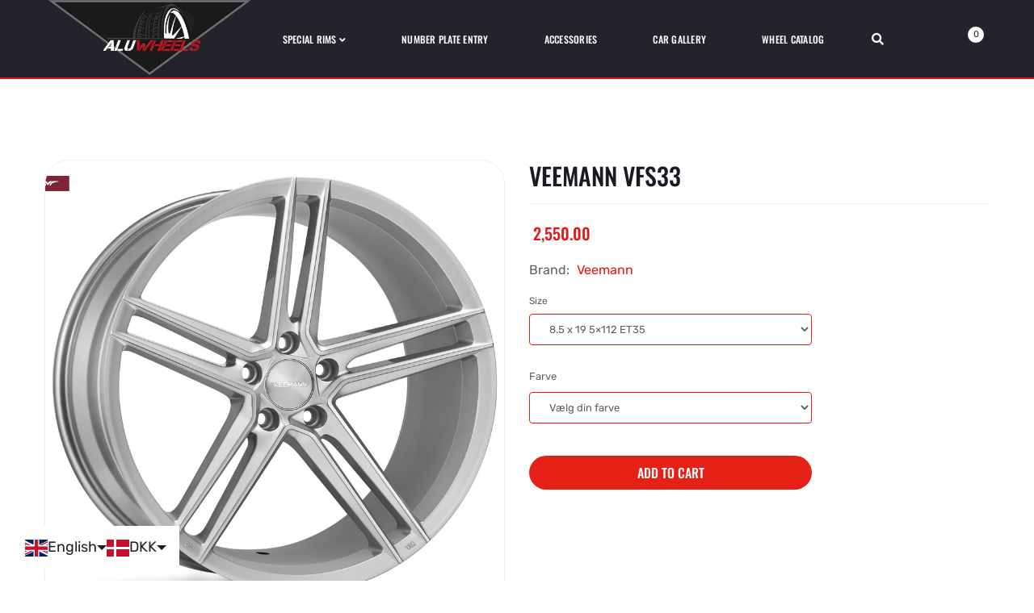

--- FILE ---
content_type: text/html; charset=utf-8
request_url: https://alu-wheels.dk/en/products/ve33
body_size: 36910
content:
<!DOCTYPE html>
<!--[if IE]><![endif]-->
<!--[if IE 8 ]><html dir="ltr" lang="en" class="ie8"><![endif]-->
<!--[if IE 9 ]><html dir="ltr" lang="en" class="ie9"><![endif]-->
<!--[if (gt IE 9)|!(IE)]><!-->
<html dir="ltr" lang="en">
  <!--<![endif]-->
  <head>







    <script>
(function(d,l){var f=d.getElementsByTagName('script')[0],s=d.createElement('script');s.async=true;s.src='https://sparxpres.dk/app/webintegration/static/module-loader.js';s.onload=function(){sparxpresClientLoader(l);};f.parentNode.insertBefore(s,f);})(document,'57455a65-74d0-4b15-b5c3-f615abab5f02');
</script>
    <!-- Infinite Options by ShopPad -->
<script>     
  window.Shoppad = window.Shoppad || {},     
  window.Shoppad.apps = window.Shoppad.apps || {},     
  window.Shoppad.apps.infiniteoptions = window.Shoppad.apps.infiniteoptions || {},     
  window.Shoppad.apps.infiniteoptions.addToCartButton = 'form[action="/cart/add"] #button-cart';
</script>
    
    <script src="//d1liekpayvooaz.cloudfront.net/apps/customizery/customizery.js?shop=aluwheels-dk.myshopify.com"></script>
    
    


    <!-- Basic page needs ================================================== -->
    <meta charset="UTF-8">
    <meta name="viewport" content="width=device-width, initial-scale=1">
    <meta http-equiv="X-UA-Compatible" content="IE=edge">
    <!-- Helpers ================================================== --><link rel="canonical" href="https://alu-wheels.dk/en/products/ve33">
    <link rel="shortcut icon" href="//alu-wheels.dk/cdn/shop/t/8/assets/favicon.png?v=137815354740733817401646657296" />
    <link rel="apple-touch-icon" href="//alu-wheels.dk/cdn/shop/t/8/assets/favicon.png?v=137815354740733817401646657296" />
    
    <!-- Title and description ================================================== -->
    <title>
      Veemann VFS33 &ndash; AH Aluwheels ApS
    </title>
    
    <meta name="description" content="V-FS33 Modern divided five counted Modern split five spoke design with deep concave in two profiles, standard and deep. Precision machined finished in Silver Machined and Gloss Graphite">
    


    <!-- Prefetch Preconnect ================================================== -->
    <link rel="preconnect" href="https://cdn.shopify.com" crossorigin>
    <link rel="preconnect" href="https://fonts.shopify.com" crossorigin>
    <link rel="preconnect" href="https:////cdnjs.cloudflare.com" crossorigin="">
    <link rel="dns-prefetch" href="https://alu-wheels.dk/en/products/ve33" crossorigin="">
    <link rel="dns-prefetch" href="//cdn.shopify.com" crossorigin="">
    <link rel="dns-prefetch" href="//fonts.shopifycdn.com" crossorigin="">
    <link rel="dns-prefetch" href="//cdnjs.cloudflare.com" crossorigin="">

    <!-- Product meta ================================================== -->
    

<meta property="og:type" content="product">
<meta property="og:title" content="Veemann VFS33">
<meta property="og:url" content="https://alu-wheels.dk/en/products/ve33">

<meta property="og:image" content="http://alu-wheels.dk/cdn/shop/products/v-fs33-sm-fs-xl_524b6c1d-25b8-4758-8fb6-e60726f4f458_1024x1024.jpg?v=1645081568">
<meta property="og:image:secure_url" content="https://alu-wheels.dk/cdn/shop/products/v-fs33-sm-fs-xl_524b6c1d-25b8-4758-8fb6-e60726f4f458_1024x1024.jpg?v=1645081568">

<meta property="og:image" content="http://alu-wheels.dk/cdn/shop/products/v-fs33-gg-fs-xl-1_a9a276e5-761e-4fd6-9ee4-3f344b96d650_1024x1024.jpg?v=1645081568">
<meta property="og:image:secure_url" content="https://alu-wheels.dk/cdn/shop/products/v-fs33-gg-fs-xl-1_a9a276e5-761e-4fd6-9ee4-3f344b96d650_1024x1024.jpg?v=1645081568">

<meta property="og:price:amount" content="2,550.00">
<meta property="og:price:currency" content="DKK">



<meta property="og:description" content="V-FS33 Modern divided five counted Modern split five spoke design with deep concave in two profiles, standard and deep. Precision machined finished in Silver Machined and Gloss Graphite">


<meta property="og:site_name" content="AH Aluwheels ApS">
    


<meta name="twitter:card" content="summary">


  <meta name="twitter:card" content="product">
  <meta name="twitter:title" content="Veemann VFS33">
  <meta name="twitter:description" content=" V-FS33 Modern divided five counted Modern split five spoke design with deep concave in two profiles, standard and deep. Precision machined finished in Silver Machined and Gloss Graphite">
  <meta name="twitter:image" content="https://alu-wheels.dk/cdn/shop/products/v-fs33-sm-fs-xl_524b6c1d-25b8-4758-8fb6-e60726f4f458_large.jpg?v=1645081568">
  <meta name="twitter:image:width" content="480">
  <meta name="twitter:image:height" content="480">



    <!-- CSS ================================================== -->
    <link rel="preload" as="style" href="//alu-wheels.dk/cdn/shop/t/8/assets/plugins.min.css?v=68638232686312631811646657328">
    <link rel="preload" as="style" href="//alu-wheels.dk/cdn/shop/t/8/assets/slideshow.css?v=167416083223176683231646657362" onload="this.rel='stylesheet'">
    <link rel="preload" as="style" href="//cdnjs.cloudflare.com/ajax/libs/font-awesome/5.15.1/css/all.min.css" onload="this.rel='stylesheet'" crossorigin defer>
    <link rel="preload" as="style" href="//code.ionicframework.com/ionicons/2.0.1/css/ionicons.min.css" onload="this.rel='stylesheet'" crossorigin defer>
    <link rel="preload" as="style" href="//alu-wheels.dk/cdn/shop/t/8/assets/theme.css?v=105463995150165705891646657363">
    <link rel="preload" as="style" href="//alu-wheels.dk/cdn/shop/t/8/assets/stylesheet.css?v=21961642548120546851678785778">

    <link href="//alu-wheels.dk/cdn/shop/t/8/assets/custommenu.css?v=125409092315379036771678785778" rel="stylesheet" type="text/css" media="all" />
    
    <link rel="preload" as="style" href="//cdnjs.cloudflare.com/ajax/libs/ionicons/5.5.0/collection/components/icon/icon.min.css" onload="this.rel='stylesheet'" crossorigin defer>
    <link rel="preload" as="style" href="//alu-wheels.dk/cdn/shop/t/8/assets/stroke-gap-icons.css?v=109432012901828972741674797203" onload="this.rel='stylesheet'" defer>
    

<link rel="preload" as="font" href="//alu-wheels.dk/cdn/fonts/oswald/oswald_n4.7760ed7a63e536050f64bb0607ff70ce07a480bd.woff2" type="font/woff2" crossorigin>
<link rel="preload" as="font" href="//alu-wheels.dk/cdn/fonts/rubik/rubik_n4.c2fb67c90aa34ecf8da34fc1da937ee9c0c27942.woff2" type="font/woff2" crossorigin>

<style>
  @font-face {
  font-family: Rubik;
  font-weight: 400;
  font-style: normal;
  font-display: swap;
  src: url("//alu-wheels.dk/cdn/fonts/rubik/rubik_n4.c2fb67c90aa34ecf8da34fc1da937ee9c0c27942.woff2") format("woff2"),
       url("//alu-wheels.dk/cdn/fonts/rubik/rubik_n4.d229bd4a6a25ec476a0829a74bf3657a5fd9aa36.woff") format("woff");
}

  
  @font-face {
  font-family: Rubik;
  font-weight: 500;
  font-style: normal;
  font-display: swap;
  src: url("//alu-wheels.dk/cdn/fonts/rubik/rubik_n5.46f1bf0063ef6b3840ba0b9b71e86033a15b4466.woff2") format("woff2"),
       url("//alu-wheels.dk/cdn/fonts/rubik/rubik_n5.c73c6e4dcc7dfb4852265eb6e0e59860278f8b84.woff") format("woff");
}

  @font-face {
  font-family: Rubik;
  font-weight: 600;
  font-style: normal;
  font-display: swap;
  src: url("//alu-wheels.dk/cdn/fonts/rubik/rubik_n6.67aea03a872140ecba69ec8f230a6b23b75ea115.woff2") format("woff2"),
       url("//alu-wheels.dk/cdn/fonts/rubik/rubik_n6.68bdcdd14ff1017f6af9d9be50d3740fc083b3fd.woff") format("woff");
}

  @font-face {
  font-family: Rubik;
  font-weight: 700;
  font-style: normal;
  font-display: swap;
  src: url("//alu-wheels.dk/cdn/fonts/rubik/rubik_n7.9ddb1ff19ac4667369e1c444a6663062e115e651.woff2") format("woff2"),
       url("//alu-wheels.dk/cdn/fonts/rubik/rubik_n7.2f2815a4763d5118fdb49ad25ccceea3eafcae92.woff") format("woff");
}


  @font-face {
  font-family: Oswald;
  font-weight: 400;
  font-style: normal;
  font-display: swap;
  src: url("//alu-wheels.dk/cdn/fonts/oswald/oswald_n4.7760ed7a63e536050f64bb0607ff70ce07a480bd.woff2") format("woff2"),
       url("//alu-wheels.dk/cdn/fonts/oswald/oswald_n4.ae5e497f60fc686568afe76e9ff1872693c533e9.woff") format("woff");
}

  @font-face {
  font-family: Oswald;
  font-weight: 200;
  font-style: normal;
  font-display: swap;
  src: url("//alu-wheels.dk/cdn/fonts/oswald/oswald_n2.14ca1553c4d858b47dc9f36522250cf755cb3776.woff2") format("woff2"),
       url("//alu-wheels.dk/cdn/fonts/oswald/oswald_n2.ff416699c1319d2cac083dbc80a6e345193c85fc.woff") format("woff");
}

  @font-face {
  font-family: Oswald;
  font-weight: 500;
  font-style: normal;
  font-display: swap;
  src: url("//alu-wheels.dk/cdn/fonts/oswald/oswald_n5.8ad4910bfdb43e150746ef7aa67f3553e3abe8e2.woff2") format("woff2"),
       url("//alu-wheels.dk/cdn/fonts/oswald/oswald_n5.93ee52108163c48c91111cf33b0a57021467b66e.woff") format("woff");
}

  @font-face {
  font-family: Oswald;
  font-weight: 600;
  font-style: normal;
  font-display: swap;
  src: url("//alu-wheels.dk/cdn/fonts/oswald/oswald_n6.26b6bffb711f770c328e7af9685d4798dcb4f0b3.woff2") format("woff2"),
       url("//alu-wheels.dk/cdn/fonts/oswald/oswald_n6.2feb7f52d7eb157822c86dfd93893da013b08d5d.woff") format("woff");
}

  @font-face {
  font-family: Oswald;
  font-weight: 700;
  font-style: normal;
  font-display: swap;
  src: url("//alu-wheels.dk/cdn/fonts/oswald/oswald_n7.b3ba3d6f1b341d51018e3cfba146932b55221727.woff2") format("woff2"),
       url("//alu-wheels.dk/cdn/fonts/oswald/oswald_n7.6cec6bed2bb070310ad90e19ea7a56b65fd83c0b.woff") format("woff");
}

</style>
    
    

    
    <link rel="preload" as="style" href="//alu-wheels.dk/cdn/shop/t/8/assets/zoom.css?v=72588465494024766431646657362" onload="this.rel='stylesheet'" defer>
    <link rel="preload" as="style" href="//alu-wheels.dk/cdn/shop/t/8/assets/magnific-popup.css?v=108963132292021740651646657316" onload="this.rel='stylesheet'">
    
    

    <link rel="preload" as="style" href="//alu-wheels.dk/cdn/shop/t/8/assets/custom.css?v=180585033991457065511674797203">
    <link rel="preload" as="style" href="//cdnjs.cloudflare.com/ajax/libs/toastr.js/2.1.3/toastr.min.css" onload="this.rel='stylesheet'" crossorigin defer>
    

    <link href="//alu-wheels.dk/cdn/shop/t/8/assets/plugins.min.css?v=68638232686312631811646657328" rel="stylesheet" type="text/css" media="all" />
    <link href="//alu-wheels.dk/cdn/shop/t/8/assets/theme.css?v=105463995150165705891646657363" rel="stylesheet" type="text/css" media="all" />
    <link href="//alu-wheels.dk/cdn/shop/t/8/assets/stylesheet.css?v=21961642548120546851678785778" rel="stylesheet" type="text/css" media="all" />
    <link href="//alu-wheels.dk/cdn/shop/t/8/assets/custom.css?v=180585033991457065511674797203" rel="stylesheet" type="text/css" media="all" />
    
    <!-- Header hook for plugins ================================================== -->
    <!-- "snippets/buddha-megamenu.liquid" was not rendered, the associated app was uninstalled -->
  <script>window.performance && window.performance.mark && window.performance.mark('shopify.content_for_header.start');</script><meta id="shopify-digital-wallet" name="shopify-digital-wallet" content="/56640602165/digital_wallets/dialog">
<link rel="alternate" hreflang="x-default" href="https://alu-wheels.dk/products/ve33">
<link rel="alternate" hreflang="da" href="https://alu-wheels.dk/products/ve33">
<link rel="alternate" hreflang="en" href="https://alu-wheels.dk/en/products/ve33">
<link rel="alternate" type="application/json+oembed" href="https://alu-wheels.dk/en/products/ve33.oembed">
<script async="async" src="/checkouts/internal/preloads.js?locale=en-DK"></script>
<script id="shopify-features" type="application/json">{"accessToken":"373eb8ace9a333234b607e8e8a6d1dfd","betas":["rich-media-storefront-analytics"],"domain":"alu-wheels.dk","predictiveSearch":true,"shopId":56640602165,"locale":"en"}</script>
<script>var Shopify = Shopify || {};
Shopify.shop = "aluwheels-dk.myshopify.com";
Shopify.locale = "en";
Shopify.currency = {"active":"DKK","rate":"1.0"};
Shopify.country = "DK";
Shopify.theme = {"name":"Alu-wheels | WeMaker 1.2 - Product USP ","id":123148730421,"schema_name":"Aero","schema_version":"2.4","theme_store_id":null,"role":"main"};
Shopify.theme.handle = "null";
Shopify.theme.style = {"id":null,"handle":null};
Shopify.cdnHost = "alu-wheels.dk/cdn";
Shopify.routes = Shopify.routes || {};
Shopify.routes.root = "/en/";</script>
<script type="module">!function(o){(o.Shopify=o.Shopify||{}).modules=!0}(window);</script>
<script>!function(o){function n(){var o=[];function n(){o.push(Array.prototype.slice.apply(arguments))}return n.q=o,n}var t=o.Shopify=o.Shopify||{};t.loadFeatures=n(),t.autoloadFeatures=n()}(window);</script>
<script id="shop-js-analytics" type="application/json">{"pageType":"product"}</script>
<script defer="defer" async type="module" src="//alu-wheels.dk/cdn/shopifycloud/shop-js/modules/v2/client.init-shop-cart-sync_C5BV16lS.en.esm.js"></script>
<script defer="defer" async type="module" src="//alu-wheels.dk/cdn/shopifycloud/shop-js/modules/v2/chunk.common_CygWptCX.esm.js"></script>
<script type="module">
  await import("//alu-wheels.dk/cdn/shopifycloud/shop-js/modules/v2/client.init-shop-cart-sync_C5BV16lS.en.esm.js");
await import("//alu-wheels.dk/cdn/shopifycloud/shop-js/modules/v2/chunk.common_CygWptCX.esm.js");

  window.Shopify.SignInWithShop?.initShopCartSync?.({"fedCMEnabled":true,"windoidEnabled":true});

</script>
<script>(function() {
  var isLoaded = false;
  function asyncLoad() {
    if (isLoaded) return;
    isLoaded = true;
    var urls = ["\/\/d1liekpayvooaz.cloudfront.net\/apps\/customizery\/customizery.js?shop=aluwheels-dk.myshopify.com","https:\/\/cdn.shopify.com\/s\/files\/1\/0566\/4060\/2165\/t\/8\/assets\/globo.formbuilder.init.js?v=1646666694\u0026shop=aluwheels-dk.myshopify.com","https:\/\/gdprcdn.b-cdn.net\/js\/gdpr_cookie_consent.min.js?shop=aluwheels-dk.myshopify.com","https:\/\/cdn.shopify.com\/s\/files\/1\/0184\/4255\/1360\/files\/haloroar-legal.min.js?v=1649374317\u0026shop=aluwheels-dk.myshopify.com","https:\/\/cdn.langshop.app\/buckets\/app\/libs\/storefront\/sdk.js?release=v2.14.7\u0026proxy_prefix=\/apps\/langshop\u0026shop=aluwheels-dk.myshopify.com"];
    for (var i = 0; i < urls.length; i++) {
      var s = document.createElement('script');
      s.type = 'text/javascript';
      s.async = true;
      s.src = urls[i];
      var x = document.getElementsByTagName('script')[0];
      x.parentNode.insertBefore(s, x);
    }
  };
  if(window.attachEvent) {
    window.attachEvent('onload', asyncLoad);
  } else {
    window.addEventListener('load', asyncLoad, false);
  }
})();</script>
<script id="__st">var __st={"a":56640602165,"offset":3600,"reqid":"e1827764-a4dd-4dd3-a9a2-a0f04702c0d2-1768673917","pageurl":"alu-wheels.dk\/en\/products\/ve33","u":"91573e4f94b6","p":"product","rtyp":"product","rid":6794863149109};</script>
<script>window.ShopifyPaypalV4VisibilityTracking = true;</script>
<script id="captcha-bootstrap">!function(){'use strict';const t='contact',e='account',n='new_comment',o=[[t,t],['blogs',n],['comments',n],[t,'customer']],c=[[e,'customer_login'],[e,'guest_login'],[e,'recover_customer_password'],[e,'create_customer']],r=t=>t.map((([t,e])=>`form[action*='/${t}']:not([data-nocaptcha='true']) input[name='form_type'][value='${e}']`)).join(','),a=t=>()=>t?[...document.querySelectorAll(t)].map((t=>t.form)):[];function s(){const t=[...o],e=r(t);return a(e)}const i='password',u='form_key',d=['recaptcha-v3-token','g-recaptcha-response','h-captcha-response',i],f=()=>{try{return window.sessionStorage}catch{return}},m='__shopify_v',_=t=>t.elements[u];function p(t,e,n=!1){try{const o=window.sessionStorage,c=JSON.parse(o.getItem(e)),{data:r}=function(t){const{data:e,action:n}=t;return t[m]||n?{data:e,action:n}:{data:t,action:n}}(c);for(const[e,n]of Object.entries(r))t.elements[e]&&(t.elements[e].value=n);n&&o.removeItem(e)}catch(o){console.error('form repopulation failed',{error:o})}}const l='form_type',E='cptcha';function T(t){t.dataset[E]=!0}const w=window,h=w.document,L='Shopify',v='ce_forms',y='captcha';let A=!1;((t,e)=>{const n=(g='f06e6c50-85a8-45c8-87d0-21a2b65856fe',I='https://cdn.shopify.com/shopifycloud/storefront-forms-hcaptcha/ce_storefront_forms_captcha_hcaptcha.v1.5.2.iife.js',D={infoText:'Protected by hCaptcha',privacyText:'Privacy',termsText:'Terms'},(t,e,n)=>{const o=w[L][v],c=o.bindForm;if(c)return c(t,g,e,D).then(n);var r;o.q.push([[t,g,e,D],n]),r=I,A||(h.body.append(Object.assign(h.createElement('script'),{id:'captcha-provider',async:!0,src:r})),A=!0)});var g,I,D;w[L]=w[L]||{},w[L][v]=w[L][v]||{},w[L][v].q=[],w[L][y]=w[L][y]||{},w[L][y].protect=function(t,e){n(t,void 0,e),T(t)},Object.freeze(w[L][y]),function(t,e,n,w,h,L){const[v,y,A,g]=function(t,e,n){const i=e?o:[],u=t?c:[],d=[...i,...u],f=r(d),m=r(i),_=r(d.filter((([t,e])=>n.includes(e))));return[a(f),a(m),a(_),s()]}(w,h,L),I=t=>{const e=t.target;return e instanceof HTMLFormElement?e:e&&e.form},D=t=>v().includes(t);t.addEventListener('submit',(t=>{const e=I(t);if(!e)return;const n=D(e)&&!e.dataset.hcaptchaBound&&!e.dataset.recaptchaBound,o=_(e),c=g().includes(e)&&(!o||!o.value);(n||c)&&t.preventDefault(),c&&!n&&(function(t){try{if(!f())return;!function(t){const e=f();if(!e)return;const n=_(t);if(!n)return;const o=n.value;o&&e.removeItem(o)}(t);const e=Array.from(Array(32),(()=>Math.random().toString(36)[2])).join('');!function(t,e){_(t)||t.append(Object.assign(document.createElement('input'),{type:'hidden',name:u})),t.elements[u].value=e}(t,e),function(t,e){const n=f();if(!n)return;const o=[...t.querySelectorAll(`input[type='${i}']`)].map((({name:t})=>t)),c=[...d,...o],r={};for(const[a,s]of new FormData(t).entries())c.includes(a)||(r[a]=s);n.setItem(e,JSON.stringify({[m]:1,action:t.action,data:r}))}(t,e)}catch(e){console.error('failed to persist form',e)}}(e),e.submit())}));const S=(t,e)=>{t&&!t.dataset[E]&&(n(t,e.some((e=>e===t))),T(t))};for(const o of['focusin','change'])t.addEventListener(o,(t=>{const e=I(t);D(e)&&S(e,y())}));const B=e.get('form_key'),M=e.get(l),P=B&&M;t.addEventListener('DOMContentLoaded',(()=>{const t=y();if(P)for(const e of t)e.elements[l].value===M&&p(e,B);[...new Set([...A(),...v().filter((t=>'true'===t.dataset.shopifyCaptcha))])].forEach((e=>S(e,t)))}))}(h,new URLSearchParams(w.location.search),n,t,e,['guest_login'])})(!0,!0)}();</script>
<script integrity="sha256-4kQ18oKyAcykRKYeNunJcIwy7WH5gtpwJnB7kiuLZ1E=" data-source-attribution="shopify.loadfeatures" defer="defer" src="//alu-wheels.dk/cdn/shopifycloud/storefront/assets/storefront/load_feature-a0a9edcb.js" crossorigin="anonymous"></script>
<script data-source-attribution="shopify.dynamic_checkout.dynamic.init">var Shopify=Shopify||{};Shopify.PaymentButton=Shopify.PaymentButton||{isStorefrontPortableWallets:!0,init:function(){window.Shopify.PaymentButton.init=function(){};var t=document.createElement("script");t.src="https://alu-wheels.dk/cdn/shopifycloud/portable-wallets/latest/portable-wallets.en.js",t.type="module",document.head.appendChild(t)}};
</script>
<script data-source-attribution="shopify.dynamic_checkout.buyer_consent">
  function portableWalletsHideBuyerConsent(e){var t=document.getElementById("shopify-buyer-consent"),n=document.getElementById("shopify-subscription-policy-button");t&&n&&(t.classList.add("hidden"),t.setAttribute("aria-hidden","true"),n.removeEventListener("click",e))}function portableWalletsShowBuyerConsent(e){var t=document.getElementById("shopify-buyer-consent"),n=document.getElementById("shopify-subscription-policy-button");t&&n&&(t.classList.remove("hidden"),t.removeAttribute("aria-hidden"),n.addEventListener("click",e))}window.Shopify?.PaymentButton&&(window.Shopify.PaymentButton.hideBuyerConsent=portableWalletsHideBuyerConsent,window.Shopify.PaymentButton.showBuyerConsent=portableWalletsShowBuyerConsent);
</script>
<script data-source-attribution="shopify.dynamic_checkout.cart.bootstrap">document.addEventListener("DOMContentLoaded",(function(){function t(){return document.querySelector("shopify-accelerated-checkout-cart, shopify-accelerated-checkout")}if(t())Shopify.PaymentButton.init();else{new MutationObserver((function(e,n){t()&&(Shopify.PaymentButton.init(),n.disconnect())})).observe(document.body,{childList:!0,subtree:!0})}}));
</script>

<script>window.performance && window.performance.mark && window.performance.mark('shopify.content_for_header.end');</script>

    <script src="//alu-wheels.dk/cdn/shop/t/8/assets/jquery-2.1.1.min.js?v=50105407026936964631646657303"></script>
    
    
    <script src="//alu-wheels.dk/cdn/shopifycloud/storefront/assets/themes_support/option_selection-b017cd28.js"></script>
    
    
  
<script>
	var Globo = Globo || {};
    var globoFormbuilderRecaptchaInit = function(){};
    Globo.FormBuilder = Globo.FormBuilder || {};
    Globo.FormBuilder.url = "https://form.globosoftware.net";
    Globo.FormBuilder.shop = {
        settings : {
            reCaptcha : {
                siteKey : ''
            },
            hideWaterMark : false,
            encryptionFormId : true,
            copyright: `Powered by Globo <a href="https://apps.shopify.com/form-builder-contact-form" target="_blank">Contact Form</a>`,
            scrollTop: true
        },
        pricing:{
            features:{
                fileUpload : 2,
                removeCopyright : false,
                bulkOrderForm: false,
                cartForm: false,
            }
        },
        configuration: {
            money_format:  "<span class=money>{{amount}}</span>"
        },
        encryption_form_id : true
    };
    Globo.FormBuilder.forms = [];

    
    Globo.FormBuilder.page = {
        title : document.title,
        href : window.location.href,
        type: "product"
    };
    Globo.FormBuilder.assetFormUrls = [];
            Globo.FormBuilder.assetFormUrls[73862] = "//alu-wheels.dk/cdn/shop/t/8/assets/globo.formbuilder.data.73862.js?v=124468368028566258971647937511";
            
</script>

<link rel="preload" href="//alu-wheels.dk/cdn/shop/t/8/assets/globo.formbuilder.css?v=41083919034925090011646666682" as="style" onload="this.onload=null;this.rel='stylesheet'">
<noscript><link rel="stylesheet" href="//alu-wheels.dk/cdn/shop/t/8/assets/globo.formbuilder.css?v=41083919034925090011646666682"></noscript>
<link rel="stylesheet" href="//alu-wheels.dk/cdn/shop/t/8/assets/globo.formbuilder.css?v=41083919034925090011646666682">


<script>
    Globo.FormBuilder.__webpack_public_path__ = "//alu-wheels.dk/cdn/shop/t/8/assets/"
</script>
<script src="//alu-wheels.dk/cdn/shop/t/8/assets/globo.formbuilder.index.js?v=53171278993262819011646666689" defer></script>

<link rel="stylesheet" href="https://cdn.shopify.com/s/files/1/0184/4255/1360/files/legal.v4.scss.css?v=1645191235" media="print" onload="this.media='all'">
  <script>
    (function() {
      const metafields = {
        "shop": "aluwheels-dk.myshopify.com",
        "settings": {"enabled":"1","param":{"message":"Jeg har læst og accepterer {link}","error_message":"Du skal accepterer vores handelsbetingelser for at kunne fuldføre dit køb.","error_display":"dialog","greeting":{"enabled":"0","message":"Please agree to the T\u0026C before purchasing!","delay":"1"},"link_order":["link"],"links":{"link":{"label":"handelsbetingelserne","target":"_blank","url":"https:\/\/alu-wheels.dk\/pages\/betingelser-vilkar","policy":"terms-of-service"}},"force_enabled":"0","optional":"0","optional_message_enabled":"0","optional_message_value":"Thank you! The page will be moved to the checkout page.","optional_checkbox_hidden":"0","time_enabled":"1","time_label":"Agreed to the Terms and Conditions on","checkbox":"1"},"popup":{"title":"Terms and Conditions","width":"600","button":"Process to Checkout","icon_color":"#197bbd"},"style":{"checkbox":{"size":"20","color":"#0075ff"},"message":{"font":"inherit","size":"14","customized":{"enabled":"1","color":"#212b36","accent":"#0075ff","error":"#de3618"},"align":"inherit","padding":{"top":"0","right":"0","bottom":"0","left":"0"}}},"only1":"true","installer":{"123148730421":{"cart":{"selector":"#cart_form DIV.buttons.clearfix DIV.pull-right BUTTON.button.btn.btn-primary.rale-checkout--invisible","position":"before"},"minicart":null,"product":null}}},
        "moneyFormat": "\u003cspan class=money\u003e{{amount}}\u003c\/span\u003e"
      };
      !function(){"use strict";void 0===Element.prototype.getEventListeners&&(Element.prototype.__addEventListener=Element.prototype.addEventListener,Element.prototype.__removeEventListener=Element.prototype.removeEventListener,Element.prototype.addEventListener=function(e,t,n=!1){this.__addEventListener(e,t,n),this.eventListenerList||(this.eventListenerList={}),this.eventListenerList[e]||(this.eventListenerList[e]=[]),this.eventListenerList[e].push({type:e,listener:t,useCapture:n})},Element.prototype.removeEventListener=function(e,t,n=!1){this.__removeEventListener(e,t,n),this.eventListenerList||(this.eventListenerList={}),this.eventListenerList[e]||(this.eventListenerList[e]=[]);for(let o=0;o<this.eventListenerList[e].length;o++)if(this.eventListenerList[e][o].listener===t&&this.eventListenerList[e][o].useCapture===n){this.eventListenerList[e].splice(o,1);break}0==this.eventListenerList[e].length&&delete this.eventListenerList[e]},Element.prototype.getEventListeners=function(e){return this.eventListenerList||(this.eventListenerList={}),void 0===e?this.eventListenerList:this.eventListenerList[e]})}(),window.roarJs=window.roarJs||{},roarJs.Legal=function(){const e={id:"legal",shop:null,settings:{},jQuery:null,fonts:[],editor:{enabled:!1,selector:"#theme-editor__checkbox"},installer:{enabled:!1},pointer:{},selectors:{checkout:'[name="checkout"], [name="goto_pp"], [name="goto_gc"], [href*="/checkout"], .rale-button--checkout',dynamic:'[data-shopify="payment-button"], [data-shopify="dynamic-checkout-cart"]',form:'form[action="/checkout"]',update:'[name="update"]',widget:".rale-widget",checkbox:'.rale-widget .rale-checkbox input[type="checkbox"]',nopopup:".rale-nopopup",policy:".rale-policy",error:".rale-widget .rale-error",greeting:".rale-widget .rale-greeting",modal:"rale-modal",modal_close:"rale-modal-close"},classes:{hidden:"rale-dynamic--hidden",invisible:"rale-checkout--invisible"},cssUrl:"https://cdn.shopify.com/s/files/1/0184/4255/1360/files/legal.v4.scss.css?v=1645191235",installerUrl:"https://cdn.shopify.com/s/files/1/0184/4255/1360/files/legal-installer.min.js?v=1606279593"};function t(e,t){for(let t=0;t<document.styleSheets.length;t++)if(document.styleSheets[t].href==e)return!1;const n=document.getElementsByTagName("head")[0],o=document.createElement("link");o.type="text/css",o.rel="stylesheet",o.readyState?o.onreadystatechange=function(){"loaded"!=o.readyState&&"complete"!=o.readyState||(o.onreadystatechange=null,t&&t())}:o.onload=function(){t&&t()},o.href=e,n.appendChild(o)}function n(){e.settings.enabled="1"}function o(){return"undefined"==typeof roarJsAdmin?!!e.shop||(e.shop=metafields.shop,e.settings=metafields.settings,!0):(e.editor.enabled=!0,e.shop=roarJsAdmin.Config.shop,e.settings=roarJsAdmin.Config.settings,n(),!0)}function s(e,t){!function(e,t){const n=XMLHttpRequest.prototype.open;XMLHttpRequest.prototype.open=function(o,s){this.addEventListener("load",function(){!e.some(function(e){return s.indexOf(e)>-1})||""!==this.responseType&&"text"!==this.responseType||t(this.responseText)}),n.apply(this,arguments)}}(e,t),function(e,t){"undefined"!=typeof jQuery&&jQuery(document).ajaxSuccess(function(n,o,s){const i=s.url;e.some(function(e){return i.indexOf(e)>-1})&&t(o.responseText)})}(e,t),function(e,t){const n=window.fetch;window.fetch=function(){const e=n.apply(this,arguments);return e.then(function(e){const t=new CustomEvent("raleFetchEnd",{view:document,bubbles:!0,cancelable:!1,detail:{response:e.clone()}});document.dispatchEvent(t)}),e},document.addEventListener("raleFetchEnd",function(n){const o=n.detail.response;if(200!==o.status)return;const s=o.url;e.some(function(e){return s.indexOf(e)>-1})&&t(o.json())})}(e,t)}function i(){const{selectors:t}=e;let n=!1;return document.querySelectorAll(t.checkbox).forEach(e=>{(function(e){const t=e.getBoundingClientRect(),n=window.innerWidth||document.documentElement.clientWidth,o=window.innerHeight||document.documentElement.clientHeight,s=function(e,t){return document.elementFromPoint(e,t)};return!(t.right<0||t.bottom<0||t.left>n||t.top>o)&&(e.contains(s(t.left,t.top))||e.contains(s(t.right,t.top))||e.contains(s(t.right,t.bottom))||e.contains(s(t.left,t.bottom))||e.parentNode.contains(s(t.left,t.top))||e.parentNode.contains(s(t.right,t.top))||e.parentNode.contains(s(t.right,t.bottom))||e.parentNode.contains(s(t.left,t.bottom)))})(e)&&(n=!0)}),n}function l(t){const{selectors:n}=e;let o=!1;if(s="/cart",window.location.href.indexOf(s)>-1){const e=t.closest("form");e&&e.querySelector(n.widget)&&(o=!0)}var s;return o}function r(t,n){const{classes:o,pointer:s}=e;if(n=n||window.event,void 0!==window.pageXOffset?(s.pageX=n.pageX-window.pageXOffset,s.pageY=n.pageY-window.pageYOffset):(s.pageX=n.pageX-document.documentElement.scrollLeft,s.pageY=n.pageY-document.documentElement.scrollTop),isNaN(s.pageX)||isNaN(s.pageY))s.target=t;else{const e=t.classList.contains(o.hidden);e&&t.classList.remove(o.hidden);const n=document.elementFromPoint(s.pageX,s.pageY);n&&(s.target=n),e&&t.classList.add(o.hidden)}}function a(t){const{id:n,classes:o,title:s,body:i,styles:l}=t;let r=document.getElementById(n);if(null!=r&&r.remove(),(r=document.createElement("div")).id=n,r.classList="rale-modal",r.innerHTML=`<div class="rale-modal-inner">\n<div class="rale-modal-header"><div class="rale-modal-title">${s}</div><div class="rale-modal-close"><svg viewBox="0 0 20 20"><path d="M11.414 10l6.293-6.293a.999.999 0 1 0-1.414-1.414L10 8.586 3.707 2.293a.999.999 0 1 0-1.414 1.414L8.586 10l-6.293 6.293a.999.999 0 1 0 1.414 1.414L10 11.414l6.293 6.293a.997.997 0 0 0 1.414 0 .999.999 0 0 0 0-1.414L11.414 10z" fill-rule="evenodd"></path></svg></div></div>\n<div class="rale-modal-bodyWrapper"><div class="rale-modal-body" data-scrollable>${i}</div></div>\n</div><div class="rale-modal-overlay"></div>`,o&&o.length>0&&r.classList.add(o),l&&Object.keys(l).length>0)for(const[e,t]of Object.entries(l))r.style.setProperty(e,t);return w(r),document.body.classList.add("rale-modal--opened"),document.body.appendChild(r),function(t){t.querySelectorAll(".rale-modal-close, .rale-modal-overlay").forEach(e=>{e.addEventListener("click",e=>{const t=e.currentTarget.closest(".rale-modal");c(t.getAttribute("id"))})}),document.querySelectorAll(".rale-modal-button").forEach(t=>{t.addEventListener("click",t=>{const n=t.currentTarget.closest(".rale-modal");n.classList.add("rale-modal--checked"),setTimeout(function(){const{pointer:{target:t}}=e;if(t)if("FORM"==t.tagName)t.submit();else try{t.click()}catch(e){const n=t.closest('[role="button"]');n&&n.click()}},500),setTimeout(function(){c(n.getAttribute("id")),m()},1e3)})})}(r),r}function c(e){const t=document.getElementById(e);if(null!=t&&t.remove(),0===document.querySelectorAll(".rale-modal").length){document.querySelector("body").classList.remove("rale-modal--opened")}}function d(t){const{selectors:n}=e;return!!t.closest(n.nopopup)}function u(t){const{classes:n,pointer:{target:o}}=e;let s=!0;if(t.classList.contains(n.hidden)&&(s=!1,o)){const e=o.getEventListeners("click"),t=o.closest("[class*=shopify-payment-button__]");(void 0!==e||t)&&(s=!0)}return s}function p(){const{settings:{param:t,popup:n,style:o}}=e,s=b();s.querySelector('input[type="checkbox"]').removeAttribute("checked");const i=s.querySelector(".rale-greeting");null!==i&&(i.classList.remove("rale-greeting--bottom"),i.classList.add("rale-greeting--top"));const l=n.title.length>0?n.title:"Terms and Conditions";let r=`<svg xmlns="http://www.w3.org/2000/svg" viewBox="0 0 37 37" class="rale-checkmark"><path class="rale-checkmark--circle" d="M30.5,6.5L30.5,6.5c6.6,6.6,6.6,17.4,0,24l0,0c-6.6,6.6-17.4,6.6-24,0l0,0c-6.6-6.6-6.6-17.4,0-24l0,0C13.1-0.2,23.9-0.2,30.5,6.5z"></path><polyline class="rale-checkmark--check" points="11.6,20 15.9,24.2 26.4,13.8"></polyline><polyline class="rale-checkmark--checked" points="11.6,20 15.9,24.2 26.4,13.8"></polyline></svg>${s.outerHTML}`;void 0!==t.force_enabled&&"1"===t.force_enabled?r+=`<div class="rale-modal-buttonWrapper"><div class="rale-modal-button">${n.button.length>0?n.button:"Process to Checkout"}</div></div>`:r+=`<div class="rale-error">${t.error_message}</div>`;let a="",c={"--rale-size":`${o.message.size}px`,"--rale-popup-width":`${n.width}px`,"--rale-popup-icolor":n.icon_color},d="inherit";if("inherit"!==o.message.font){d=o.message.font.split(":")[0].replace(/\+/g," ")}return c["--rale-font"]=d,"1"===o.message.customized.enabled&&(a="rale-customized",c["--rale-color"]=o.message.customized.color,c["--rale-error"]=o.message.customized.error),{id:"rale-modal",classes:a,styles:c,title:l,body:r}}function m(){document.dispatchEvent(new CustomEvent("rale.shopifyCheckout"))}function g(t){const{selectors:n,settings:{param:o}}=e,s=t.currentTarget;if(function(t){const{settings:{param:n}}=e,o=t.closest("form");if(o&&0===o.querySelectorAll(".rale-time").length&&"0"!==n.time_enabled){const e=n.time_label.length>0?n.time_label:"Agreed to the Terms and Conditions on",t=document.createElement("input");t.type="hidden",t.name=`attributes[${e}]`,t.value=new Date,o.appendChild(t)}}(s),void 0!==o.force_enabled&&"1"===o.force_enabled){if(i()||l(s))m();else{if(r(s,t),!u(s))return!1;k(a(p())),t.preventDefault(),t.stopPropagation()}return!1}if(d(s))return m(),!1;if(function(){const{settings:{param:t}}=e;return(void 0===t.force_enabled||"1"!==t.force_enabled)&&void 0!==t.optional&&"1"===t.optional}())return o.optional_message_enabled&&"1"===o.optional_message_enabled&&o.optional_message_value.length>0&&alert(o.optional_message_value),m(),!1;if(r(s,t),i()||l(s))C()?(document.querySelectorAll(n.greeting).forEach(e=>{e.remove()}),m()):("dialog"===o.error_display?alert(o.error_message):(document.querySelectorAll(n.error).forEach(e=>{e.remove()}),document.querySelectorAll(n.widget).forEach(e=>{const t=document.createElement("div");t.classList="rale-error",t.innerHTML=o.error_message,"after"===o.error_display?e.appendChild(t):e.insertBefore(t,e.firstChild)})),t.preventDefault(),t.stopPropagation());else{if(C())return!1;if(!u(s))return!1;k(a(p())),t.preventDefault(),t.stopPropagation()}}function h(){const{settings:t}=e;if("1"!==t.enabled)return!1;setTimeout(function(){!function(){const{classes:t,selectors:n}=e;document.querySelectorAll(n.checkout).forEach(e=>{C()||d(e)?e.classList.remove(t.invisible):e.classList.add(t.invisible)})}(),function(){const{classes:t,selectors:n}=e;document.querySelectorAll(n.dynamic).forEach(e=>{C()||d(e)?e.classList.remove(t.hidden):e.classList.add(t.hidden)})}()},100)}function f(){const{selectors:t,settings:n}=e;if("1"!==n.enabled)return!1;document.querySelectorAll(`${t.checkout}, ${t.dynamic}`).forEach(e=>{e.removeEventListener("click",g),e.addEventListener("click",g)}),document.querySelectorAll(t.form).forEach(e=>{e.removeEventListener("submit",g),e.addEventListener("submit",g)})}function v(e){return("."+e.trim().replace(/ /g,".")).replace(/\.\.+/g,".")}function y(e){for(var t=[];e.parentNode;){var n=e.getAttribute("id"),o=e.tagName;if(n&&"BODY"!==o){t.unshift("#"+n);break}if(e===e.ownerDocument.documentElement||"BODY"===o)t.unshift(e.tagName);else{for(var s=1,i=e;i.previousElementSibling;i=i.previousElementSibling,s++);var l=e.className?v(e.className):"";l?t.unshift(""+e.tagName+l):t.unshift(""+e.tagName)}e=e.parentNode}return t.join(" ")}function b(n){const{fonts:o,settings:{param:s,style:i}}=e,l=`rale-${Date.now()+Math.random()}`,r=document.createElement("div");r.classList="rale-widget";let a="inherit";if("inherit"!==i.message.font){const e=i.message.font.split(":")[0];a=e.replace(/\+/g," "),o.includes(e)||(o.push(e),t("//fonts.googleapis.com/css?family="+i.message.font))}r.style.setProperty("--rale-font",a),r.style.setProperty("--rale-size",`${i.message.size}px`),r.style.setProperty("--rale-align",i.message.align),r.style.setProperty("--rale-padding",`${i.message.padding.top||0}px ${i.message.padding.right||0}px ${i.message.padding.bottom||0}px ${i.message.padding.left||0}px`),"1"===i.message.customized.enabled&&(r.classList.add("rale-customized"),r.style.setProperty("--rale-color",i.message.customized.color),r.style.setProperty("--rale-accent",i.message.customized.accent),r.style.setProperty("--rale-error",i.message.customized.error));let c="";if("0"!==s.time_enabled){c=`<input class="rale-time" type="hidden" name="attributes[${s.time_label.length>0?s.time_label:"Agreed to the Terms and Conditions on"}]" value="${new Date}" />`}"1"===s.optional&&s.optional_message_enabled&&"1"===s.optional_message_enabled&&"1"===s.optional_checkbox_hidden&&r.classList.add("rale-widget--hidden");let d="";return!0===n&&(d='<div class="ralei-remove"></div>'),r.innerHTML=`<div class="rale-container">${function(t){const{settings:{param:n,style:o}}=e;if(void 0!==n.force_enabled&&"1"===n.force_enabled)return`<span class="rale-checkbox rale-visually-hidden"><input type="checkbox" id="${t}" checked="checked"/></span>`;{let e=`--rale-size:${o.checkbox.size}px;`,s="",i="",l="";if("0"!==n.checkbox&&(e+=`--rale-background:${o.checkbox.color};`,s=`<span class="rale-box">${function(e){let t="";switch(e){case"1":t='<svg xmlns="http://www.w3.org/2000/svg" viewBox="0 0 21 21" class="rale-icon"><polyline points="5 10.75 8.5 14.25 16 6"></polyline></svg>';break;case"2":t='<svg xmlns="http://www.w3.org/2000/svg" viewBox="0 0 21 21" class="rale-icon"><path d="M5,10.75 L8.5,14.25 L19.4,2.3 C18.8333333,1.43333333 18.0333333,1 17,1 L4,1 C2.35,1 1,2.35 1,4 L1,17 C1,18.65 2.35,20 4,20 L17,20 C18.65,20 20,18.65 20,17 L20,7.99769186"></path></svg>';break;case"3":t='<svg xmlns="http://www.w3.org/2000/svg" viewBox="0 0 12 9" class="rale-icon"><polyline points="1 5 4 8 11 1"></polyline></svg>';break;case"4":t='<svg xmlns="http://www.w3.org/2000/svg" viewBox="0 0 44 44" class="rale-icon"><path d="M14,24 L21,31 L39.7428882,11.5937758 C35.2809627,6.53125861 30.0333333,4 24,4 C12.95,4 4,12.95 4,24 C4,35.05 12.95,44 24,44 C35.05,44 44,35.05 44,24 C44,19.3 42.5809627,15.1645919 39.7428882,11.5937758" transform="translate(-2.000000, -2.000000)"></path></svg>';break;case"5":t='<svg xmlns="http://www.w3.org/2000/svg" viewBox="0 0 512 512" class="rale-icon"><path d="M256 8C119 8 8 119 8 256s111 248 248 248 248-111 248-248S393 8 256 8z"></path></svg>'}return t}(n.checkbox)}</span>`),void 0!==n.greeting&&"1"===n.greeting.enabled&&n.greeting.message.length>0){let e=parseInt(n.greeting.delay);l=`<i class="rale-greeting rale-greeting--bottom${0==(e=e>0?e:0)?" rale-greeting--init":""}"><svg xmlns="http://www.w3.org/2000/svg" viewBox="0 0 20 20"><path fill-rule="evenodd" d="M10 20c5.514 0 10-4.486 10-10S15.514 0 10 0 0 4.486 0 10s4.486 10 10 10zm1-6a1 1 0 11-2 0v-4a1 1 0 112 0v4zm-1-9a1 1 0 100 2 1 1 0 000-2z"/></svg>${n.greeting.message}</i>`}return`<span class="rale-checkbox rale-checkbox--${n.checkbox}" style="${e}"><input type="checkbox" id="${t}" ${i}/>${s}${l}</span>`}}(l)+function(t){const{shop:n,editor:o,settings:{param:s}}=e,{message:i,links:l,link_order:r}=s;let a=i;return r&&r.forEach(function(e){const t=l[e];if(t){const{label:s,url:i,target:l,policy:r}=t,c=new RegExp(`{${e}}`,"g");if("popup"===l){let e=`/policies/${r}`;if(o.enabled&&(e=`https://${n}${e}`),s.length>0){let t=`<a href="${e}" target="_blank" class="rale-link rale-policy" data-policy="${r}">${s}</a>`;a=a.replace(c,t)}}else if(s.length>0){let e=s;i.length>0&&(e=`<a href="${i}" target="${l}" class="rale-link">${s}</a>`),a=a.replace(c,e)}}}),`<label for="${t}" class="rale-message">${a}</label>`}(l)+d}</div>${c}`,r}function w(t){const{settings:{param:n}}=e,o=t.querySelector(".rale-greeting");if(null!==o){let e=parseInt(n.greeting.delay);e=e>0?e:0,setTimeout(function(){o.classList.add("rale-greeting--open")},1e3*e)}}function L(t,n,o=!1){const{selectors:s}=e,i=b(o);function l(e,t){const n=document.querySelector(e);if(null===n||n.parentNode.querySelector(s.widget)&&"append"!==t)return!1;switch(t){case"before":n.parentNode.insertBefore(i,n);break;case"after":n.parentNode.insertBefore(i,n.nextSibling);break;default:n.innerHTML="",n.appendChild(i)}w(i);const o=new CustomEvent("rale.widgetCreated",{detail:{selector:n}});return document.dispatchEvent(o),$(),k(i),!0}l(t,n)||setTimeout(function(){l(t,n)||setTimeout(function(){l(t,n)},1e3)},1e3)}function k(t){const{selectors:n}=e;t.querySelectorAll(n.checkbox).forEach(t=>{t.addEventListener("change",t=>{const o=t.currentTarget,s=o.checked;if(document.querySelectorAll(n.checkbox).forEach(e=>{e.checked=s}),document.querySelectorAll(n.error).forEach(e=>{e.remove()}),document.querySelectorAll(n.greeting).forEach(e=>{e.classList.add("rale-greeting--close"),setTimeout(function(){e.remove()},300)}),$(),h(),s&&o.closest(".rale-modal")){const t=o.closest(".rale-modal");t.classList.add("rale-modal--checked"),setTimeout(function(){const{pointer:{target:t}}=e;if(t)if("FORM"==t.tagName)t.submit();else{const e=t.closest('[role="button"]');if(e)e.click();else{const e=t.querySelector("button");e?e.click():t.click()}}},500),setTimeout(function(){c(t.getAttribute("id")),m()},1e3)}})}),t.querySelectorAll(n.policy).forEach(t=>{t.addEventListener("click",t=>{t.preventDefault();const{editor:n}=e,o=t.currentTarget,s=o.dataset.policy;a({id:"rale-modal--skeleton",classes:"rale-modal--skeleton",title:'<div class="rale-skeleton-display"></div>',body:'<svg viewBox="0 0 37 37" xmlns="http://www.w3.org/2000/svg" class="rale-spinner"><path d="M30.5,6.5L30.5,6.5c6.6,6.6,6.6,17.4,0,24l0,0c-6.6,6.6-17.4,6.6-24,0l0,0c-6.6-6.6-6.6-17.4,0-24l0,0C13.1-0.2,23.9-0.2,30.5,6.5z"></path></svg><div class="rale-skeleton-display"></div><div class="rale-skeleton-container"><div class="rale-skeleton-text"></div><div class="rale-skeleton-text"></div><div class="rale-skeleton-text"></div></div>'});let i=o.getAttribute("href");n.enabled&&(i=`${roarJsAdmin.Config.appUrl}/policies/${s}`),fetch(i).then(e=>e.text()).then(e=>{const t=(new DOMParser).parseFromString(e,"text/html");c("rale-modal--skeleton");let n="",o="";if(t.querySelector(".shopify-policy__body"))n=t.querySelector(".shopify-policy__title").textContent,o=t.querySelector(".shopify-policy__body").innerHTML;else{n={"refund-policy":"Refund policy","privacy-policy":"Privacy policy","terms-of-service":"Terms of service","shipping-policy":"Shipping policy"}[s],o='<div class="Polaris-TextContainer">\n            <p>Unfortunately, your store policy has not been added yet!</p>\n            <div class="Polaris-TextContainer Polaris-TextContainer--spacingTight">\n    <h2 class="Polaris-DisplayText Polaris-DisplayText--sizeSmall">Add or generate store policies</h2>\n    <ol class="Polaris-List Polaris-List--typeNumber">\n    <li class="Polaris-List__Item"><p>From your Shopify admin, go to <strong>Settings</strong> &gt; <strong>Legal</strong>.</p></li>\n    <li class="Polaris-List__Item">\n    <p>Enter your store policies, or click <strong>Create from template</strong> to enter the default template. Use the <a href="/manual/productivity-tools/rich-text-editor">rich text editor</a> to add style and formatting to your policies, and to add links and images.</p>\n    <figure><img src="https://cdn.shopify.com/shopifycloud/help/assets/manual/settings/checkout-and-payment/refund-policy-1f6faf09f810ad9b9a4f4c0f2e5f2ec36e2bc3897c857e9a76e9700c8fa7cdbf.png" alt="The rich text editor consists of a multi-line text box with buttons above it for formatting the text, and for adding links and images." width="1024" height="594"></figure>\n    </li>\n    <li class="Polaris-List__Item"><p>Review your policies and make any changes.</p></li>\n    <li class="Polaris-List__Item"><p>Click <strong>Save</strong> to add your policies.</p></li>\n    </ol>\n    </div>\n            </div>'}a({id:"rale-modal--policy",classes:"rale-modal--policy",title:n,body:o})}).catch(()=>{n.enabled?setTimeout(function(){c("rale-modal--skeleton"),a({id:"rale-modal--policy",classes:"rale-modal--policy",title:"That's all!",body:'<div class="Polaris-TextContainer">\n                <p>In your real store, customers should see your store policies here.</p>\n                <div class="Polaris-TextContainer Polaris-TextContainer--spacingTight">\n    <h2 class="Polaris-DisplayText Polaris-DisplayText--sizeSmall">Add or generate store policies</h2>\n    <ol class="Polaris-List Polaris-List--typeNumber">\n    <li class="Polaris-List__Item"><p>From your Shopify admin, go to <strong>Settings</strong> &gt; <strong>Legal</strong>.</p></li>\n    <li class="Polaris-List__Item">\n    <p>Enter your store policies, or click <strong>Create from template</strong> to enter the default template. Use the <a href="/manual/productivity-tools/rich-text-editor">rich text editor</a> to add style and formatting to your policies, and to add links and images.</p>\n    <figure><img src="https://cdn.shopify.com/shopifycloud/help/assets/manual/settings/checkout-and-payment/refund-policy-1f6faf09f810ad9b9a4f4c0f2e5f2ec36e2bc3897c857e9a76e9700c8fa7cdbf.png" alt="The rich text editor consists of a multi-line text box with buttons above it for formatting the text, and for adding links and images." width="1024" height="594"></figure>\n    </li>\n    <li class="Polaris-List__Item"><p>Review your policies and make any changes.</p></li>\n    <li class="Polaris-List__Item"><p>Click <strong>Save</strong> to add your policies.</p></li>\n    </ol>\n    </div>\n                </div>'})},500):c("rale-modal--skeleton")})})})}function _(){const{editor:t,installer:n,selectors:o,settings:s}=e;if("1"!==s.enabled)return document.querySelectorAll(o.widget).forEach(e=>{e.remove()}),!1;if(t.enabled)L(t.selector,"append");else if(n.enabled)L(n.selector,n.position,!0);else{let e={};if(Object.keys(s.installer).length>0&&(e=s.installer[Shopify.theme.id]),void 0!==e&&Object.keys(e).length>0){const{cart:t,minicart:n,product:o}=e;t&&t.selector.length>0&&t.position.length>0&&L(t.selector,t.position),n&&n.selector.length>0&&n.position.length>0&&L(n.selector,n.position),o&&o.selector.length>0&&o.position.length>0&&L(o.selector,o.position)}else{document.querySelectorAll(o.checkout).forEach(e=>{const t=e.closest("form");if(t&&0===t.querySelectorAll(o.widget).length){const t=e.parentNode;let n=e;t.querySelector(o.update)&&(n=t.querySelector(o.update)),L(y(n),"before")}});const e=document.querySelector('#main-cart-footer [name="checkout"]');e&&L(y(e.parentNode),"before")}}document.querySelector(".rale-shortcode")&&L(".rale-shortcode","append")}function x(e){e=e.replace(/[\[]/,"\\[").replace(/[\]]/,"\\]");const t=new RegExp("[\\?&]"+e+"=([^&#]*)").exec(window.location.search);return null===t?"":decodeURIComponent(t[1].replace(/\+/g," "))}function E(e){return new Promise(function(t,n){fetch("/cart.js").then(e=>e.json()).then(n=>{if(0==n.item_count){const n={items:[{quantity:1,id:e}]};fetch("/cart/add.js",{method:"POST",headers:{"Content-Type":"application/json"},body:JSON.stringify(n)}).then(e=>e.json()).then(e=>{t({reload:!0,url:e.items[0].url})})}else t({reload:!1,url:n.items[0].url})})})}function S(){return e.installer.enabled=!0,n(),new Promise(function(t,n){!function(e,t){const n=document.getElementsByTagName("head")[0],o=document.createElement("script");o.type="text/javascript",o.readyState?o.onreadystatechange=function(){"loaded"!=o.readyState&&"complete"!=o.readyState||(o.onreadystatechange=null,t&&t())}:o.onload=function(){t&&t()},o.src=e,n.appendChild(o)}(e.installerUrl,function(){t(!0)})})}function T(){window.location.href.indexOf("rale_helper=true")>-1&&(function(t){const{selectors:n}=e,{title:o,description:s}=t;let i=document.getElementById(n.modal);null!==i&&i.remove(),(i=document.createElement("div")).id=n.modal,i.classList=n.modal,i.innerHTML=`<div class="rale-modal-inner">\n<div class="rale-modal-bodyWrapper"><div class="rale-modal-body"><svg xmlns="http://www.w3.org/2000/svg" viewBox="0 0 37 37" class="rale-svg rale-checkmark"><path class="rale-checkmark__circle" d="M30.5,6.5L30.5,6.5c6.6,6.6,6.6,17.4,0,24l0,0c-6.6,6.6-17.4,6.6-24,0l0,0c-6.6-6.6-6.6-17.4,0-24l0,0C13.1-0.2,23.9-0.2,30.5,6.5z"></path><polyline class="rale-checkmark__check" points="11.6,20 15.9,24.2 26.4,13.8"></polyline></svg>\n<h2>${o}</h2><p>${s}</p></div></div>\n<div class="rale-modal-footer"><div id="${n.modal_close}" class="rale-btn">Got It</div></div>\n</div>`,document.body.classList.add("rale-modal--opened"),document.body.appendChild(i)}({title:"Click The Checkbox To Test The Function",description:'Open the product page and click the Add to cart button.<br>Go to the cart page. You will see the terms and conditions checkbox above the checkout button.<br><br>Then go back to app settings and click "<strong class="rale-highlight">Next</strong>".'}),function(){const{selectors:t}=e,n=document.getElementById(t.modal_close);null!==n&&n.addEventListener("click",function(){const e=document.getElementById(t.modal);null!==e&&(e.remove(),document.body.classList.remove("rale-modal--opened"))})}())}function C(){const{selectors:t}=e,n=document.querySelector(t.checkbox);return!!n&&n.checked}function $(t){if("undefined"==typeof roarJsAdmin){const{settings:{param:n}}=e,o=document.querySelector(".rale-time");if(null===o)return;void 0===t&&(t=void 0!==n.force_enabled&&"1"===n.force_enabled?o.value:void 0!==n.optional&&"1"===n.optional?C()?o.value:"NO":o.value);const s=o.getAttribute("name"),i={attributes:{[s.substring(s.lastIndexOf("[")+1,s.lastIndexOf("]"))]:t}};fetch("/cart/update.js",{method:"POST",headers:{"Content-Type":"application/json"},body:JSON.stringify(i)})}}return{init:function(){window==window.top&&(new Promise(function(n,o){t(e.cssUrl,function(){n(!0)})}),T(),o()&&(e.editor.enabled||(function(){const e=x("rale_preview"),t=x("variant_id");e.length>0&&t.length>0&&(n(),E(t).then(function(e){e.reload&&window.location.reload()}))}(),function(){let e=window.sessionStorage.getItem("raleInstaller");if(null!==e&&e.length>0)void 0!==(e=JSON.parse(e)).theme_id&&Shopify.theme.id!=e.theme_id&&(window.location.href=`${window.location.origin}?preview_theme_id=${e.theme_id}`),S();else{const e=x("ralei"),t=x("variant_id");e.length>0&&t.length>0&&(window.sessionStorage.setItem("raleInstaller",JSON.stringify({access_token:e,step:1,theme_id:Shopify.theme.id,variant_id:t})),S())}}()),e.installer.enabled||(_(),f()),function(){const{classes:t,selectors:n}=e;if("1"!==e.settings.enabled)return!1;document.body.classList.remove(t.invisible),s(["/cart.js","/cart/add.js","/cart/change.js","/cart/change","/cart/clear.js"],function(t){Promise.resolve(t).then(function(t){const{installer:n}=e;n.enabled||(_(),f(),h())})})}(),h()))},refresh:function(){window==window.top&&o()&&(_(),f(),h())},checked:C,manual:function(e){g(e)},install:function(t,n){window==window.top&&o()&&(e.installer.selector=t,e.installer.position=n,_(),f())},initCart:E,updateTime:$,showMessage:function(){const{settings:{param:t},selectors:n}=e;C()||("dialog"===t.error_display?alert(t.error_message):(document.querySelectorAll(n.error).forEach(e=>{e.remove()}),document.querySelectorAll(n.widget).forEach(e=>{const n=document.createElement("div");n.classList="rale-error",n.innerHTML=t.error_message,"after"===t.error_display?e.appendChild(n):e.insertBefore(n,e.firstChild)})))},bindCheckoutEvents:f}}(),document.addEventListener("DOMContentLoaded",function(){roarJs.Legal.init()});
    })();
  </script>
<style type='text/css'>
  .baCountry{width:30px;height:20px;display:inline-block;vertical-align:middle;margin-right:6px;background-size:30px!important;border-radius:4px;background-repeat:no-repeat}
  .baCountry-traditional .baCountry{background-image:url(https://cdn.shopify.com/s/files/1/0194/1736/6592/t/1/assets/ba-flags.png?=14261939516959647149);height:19px!important}
  .baCountry-modern .baCountry{background-image:url(https://cdn.shopify.com/s/files/1/0194/1736/6592/t/1/assets/ba-flags.png?=14261939516959647149)}
  .baCountry-NO-FLAG{background-position:0 0}.baCountry-AD{background-position:0 -20px}.baCountry-AED{background-position:0 -40px}.baCountry-AFN{background-position:0 -60px}.baCountry-AG{background-position:0 -80px}.baCountry-AI{background-position:0 -100px}.baCountry-ALL{background-position:0 -120px}.baCountry-AMD{background-position:0 -140px}.baCountry-AOA{background-position:0 -160px}.baCountry-ARS{background-position:0 -180px}.baCountry-AS{background-position:0 -200px}.baCountry-AT{background-position:0 -220px}.baCountry-AUD{background-position:0 -240px}.baCountry-AWG{background-position:0 -260px}.baCountry-AZN{background-position:0 -280px}.baCountry-BAM{background-position:0 -300px}.baCountry-BBD{background-position:0 -320px}.baCountry-BDT{background-position:0 -340px}.baCountry-BE{background-position:0 -360px}.baCountry-BF{background-position:0 -380px}.baCountry-BGN{background-position:0 -400px}.baCountry-BHD{background-position:0 -420px}.baCountry-BIF{background-position:0 -440px}.baCountry-BJ{background-position:0 -460px}.baCountry-BMD{background-position:0 -480px}.baCountry-BND{background-position:0 -500px}.baCountry-BOB{background-position:0 -520px}.baCountry-BRL{background-position:0 -540px}.baCountry-BSD{background-position:0 -560px}.baCountry-BTN{background-position:0 -580px}.baCountry-BWP{background-position:0 -600px}.baCountry-BYN{background-position:0 -620px}.baCountry-BZD{background-position:0 -640px}.baCountry-CAD{background-position:0 -660px}.baCountry-CC{background-position:0 -680px}.baCountry-CDF{background-position:0 -700px}.baCountry-CG{background-position:0 -720px}.baCountry-CHF{background-position:0 -740px}.baCountry-CI{background-position:0 -760px}.baCountry-CK{background-position:0 -780px}.baCountry-CLP{background-position:0 -800px}.baCountry-CM{background-position:0 -820px}.baCountry-CNY{background-position:0 -840px}.baCountry-COP{background-position:0 -860px}.baCountry-CRC{background-position:0 -880px}.baCountry-CU{background-position:0 -900px}.baCountry-CX{background-position:0 -920px}.baCountry-CY{background-position:0 -940px}.baCountry-CZK{background-position:0 -960px}.baCountry-DE{background-position:0 -980px}.baCountry-DJF{background-position:0 -1000px}.baCountry-DKK{background-position:0 -1020px}.baCountry-DM{background-position:0 -1040px}.baCountry-DOP{background-position:0 -1060px}.baCountry-DZD{background-position:0 -1080px}.baCountry-EC{background-position:0 -1100px}.baCountry-EE{background-position:0 -1120px}.baCountry-EGP{background-position:0 -1140px}.baCountry-ER{background-position:0 -1160px}.baCountry-ES{background-position:0 -1180px}.baCountry-ETB{background-position:0 -1200px}.baCountry-EUR{background-position:0 -1220px}.baCountry-FI{background-position:0 -1240px}.baCountry-FJD{background-position:0 -1260px}.baCountry-FKP{background-position:0 -1280px}.baCountry-FO{background-position:0 -1300px}.baCountry-FR{background-position:0 -1320px}.baCountry-GA{background-position:0 -1340px}.baCountry-GBP{background-position:0 -1360px}.baCountry-GD{background-position:0 -1380px}.baCountry-GEL{background-position:0 -1400px}.baCountry-GHS{background-position:0 -1420px}.baCountry-GIP{background-position:0 -1440px}.baCountry-GL{background-position:0 -1460px}.baCountry-GMD{background-position:0 -1480px}.baCountry-GNF{background-position:0 -1500px}.baCountry-GQ{background-position:0 -1520px}.baCountry-GR{background-position:0 -1540px}.baCountry-GTQ{background-position:0 -1560px}.baCountry-GU{background-position:0 -1580px}.baCountry-GW{background-position:0 -1600px}.baCountry-HKD{background-position:0 -1620px}.baCountry-HNL{background-position:0 -1640px}.baCountry-HRK{background-position:0 -1660px}.baCountry-HTG{background-position:0 -1680px}.baCountry-HUF{background-position:0 -1700px}.baCountry-IDR{background-position:0 -1720px}.baCountry-IE{background-position:0 -1740px}.baCountry-ILS{background-position:0 -1760px}.baCountry-INR{background-position:0 -1780px}.baCountry-IO{background-position:0 -1800px}.baCountry-IQD{background-position:0 -1820px}.baCountry-IRR{background-position:0 -1840px}.baCountry-ISK{background-position:0 -1860px}.baCountry-IT{background-position:0 -1880px}.baCountry-JMD{background-position:0 -1900px}.baCountry-JOD{background-position:0 -1920px}.baCountry-JPY{background-position:0 -1940px}.baCountry-KES{background-position:0 -1960px}.baCountry-KGS{background-position:0 -1980px}.baCountry-KHR{background-position:0 -2000px}.baCountry-KI{background-position:0 -2020px}.baCountry-KMF{background-position:0 -2040px}.baCountry-KN{background-position:0 -2060px}.baCountry-KP{background-position:0 -2080px}.baCountry-KRW{background-position:0 -2100px}.baCountry-KWD{background-position:0 -2120px}.baCountry-KYD{background-position:0 -2140px}.baCountry-KZT{background-position:0 -2160px}.baCountry-LBP{background-position:0 -2180px}.baCountry-LI{background-position:0 -2200px}.baCountry-LKR{background-position:0 -2220px}.baCountry-LRD{background-position:0 -2240px}.baCountry-LSL{background-position:0 -2260px}.baCountry-LT{background-position:0 -2280px}.baCountry-LU{background-position:0 -2300px}.baCountry-LV{background-position:0 -2320px}.baCountry-LYD{background-position:0 -2340px}.baCountry-MAD{background-position:0 -2360px}.baCountry-MC{background-position:0 -2380px}.baCountry-MDL{background-position:0 -2400px}.baCountry-ME{background-position:0 -2420px}.baCountry-MGA{background-position:0 -2440px}.baCountry-MKD{background-position:0 -2460px}.baCountry-ML{background-position:0 -2480px}.baCountry-MMK{background-position:0 -2500px}.baCountry-MN{background-position:0 -2520px}.baCountry-MOP{background-position:0 -2540px}.baCountry-MQ{background-position:0 -2560px}.baCountry-MR{background-position:0 -2580px}.baCountry-MS{background-position:0 -2600px}.baCountry-MT{background-position:0 -2620px}.baCountry-MUR{background-position:0 -2640px}.baCountry-MVR{background-position:0 -2660px}.baCountry-MWK{background-position:0 -2680px}.baCountry-MXN{background-position:0 -2700px}.baCountry-MYR{background-position:0 -2720px}.baCountry-MZN{background-position:0 -2740px}.baCountry-NAD{background-position:0 -2760px}.baCountry-NE{background-position:0 -2780px}.baCountry-NF{background-position:0 -2800px}.baCountry-NG{background-position:0 -2820px}.baCountry-NIO{background-position:0 -2840px}.baCountry-NL{background-position:0 -2860px}.baCountry-NOK{background-position:0 -2880px}.baCountry-NPR{background-position:0 -2900px}.baCountry-NR{background-position:0 -2920px}.baCountry-NU{background-position:0 -2940px}.baCountry-NZD{background-position:0 -2960px}.baCountry-OMR{background-position:0 -2980px}.baCountry-PAB{background-position:0 -3000px}.baCountry-PEN{background-position:0 -3020px}.baCountry-PGK{background-position:0 -3040px}.baCountry-PHP{background-position:0 -3060px}.baCountry-PKR{background-position:0 -3080px}.baCountry-PLN{background-position:0 -3100px}.baCountry-PR{background-position:0 -3120px}.baCountry-PS{background-position:0 -3140px}.baCountry-PT{background-position:0 -3160px}.baCountry-PW{background-position:0 -3180px}.baCountry-QAR{background-position:0 -3200px}.baCountry-RON{background-position:0 -3220px}.baCountry-RSD{background-position:0 -3240px}.baCountry-RUB{background-position:0 -3260px}.baCountry-RWF{background-position:0 -3280px}.baCountry-SAR{background-position:0 -3300px}.baCountry-SBD{background-position:0 -3320px}.baCountry-SCR{background-position:0 -3340px}.baCountry-SDG{background-position:0 -3360px}.baCountry-SEK{background-position:0 -3380px}.baCountry-SGD{background-position:0 -3400px}.baCountry-SI{background-position:0 -3420px}.baCountry-SK{background-position:0 -3440px}.baCountry-SLL{background-position:0 -3460px}.baCountry-SM{background-position:0 -3480px}.baCountry-SN{background-position:0 -3500px}.baCountry-SO{background-position:0 -3520px}.baCountry-SRD{background-position:0 -3540px}.baCountry-SSP{background-position:0 -3560px}.baCountry-STD{background-position:0 -3580px}.baCountry-SV{background-position:0 -3600px}.baCountry-SYP{background-position:0 -3620px}.baCountry-SZL{background-position:0 -3640px}.baCountry-TC{background-position:0 -3660px}.baCountry-TD{background-position:0 -3680px}.baCountry-TG{background-position:0 -3700px}.baCountry-THB{background-position:0 -3720px}.baCountry-TJS{background-position:0 -3740px}.baCountry-TK{background-position:0 -3760px}.baCountry-TMT{background-position:0 -3780px}.baCountry-TND{background-position:0 -3800px}.baCountry-TOP{background-position:0 -3820px}.baCountry-TRY{background-position:0 -3840px}.baCountry-TTD{background-position:0 -3860px}.baCountry-TWD{background-position:0 -3880px}.baCountry-TZS{background-position:0 -3900px}.baCountry-UAH{background-position:0 -3920px}.baCountry-UGX{background-position:0 -3940px}.baCountry-USD{background-position:0 -3960px}.baCountry-UYU{background-position:0 -3980px}.baCountry-UZS{background-position:0 -4000px}.baCountry-VEF{background-position:0 -4020px}.baCountry-VG{background-position:0 -4040px}.baCountry-VI{background-position:0 -4060px}.baCountry-VND{background-position:0 -4080px}.baCountry-VUV{background-position:0 -4100px}.baCountry-WST{background-position:0 -4120px}.baCountry-XAF{background-position:0 -4140px}.baCountry-XPF{background-position:0 -4160px}.baCountry-YER{background-position:0 -4180px}.baCountry-ZAR{background-position:0 -4200px}.baCountry-ZM{background-position:0 -4220px}.baCountry-ZW{background-position:0 -4240px}
  .bacurr-checkoutNotice{margin: 3px 10px 0 10px;left: 0;right: 0;text-align: center;}
  @media (min-width:750px) {.bacurr-checkoutNotice{position: absolute;}}
</style>

<script>
    window.baCurr = window.baCurr || {};
    window.baCurr.config = {}; window.baCurr.rePeat = function () {};
    Object.assign(window.baCurr.config, {
      "enabled":true,
      "manual_placement":"",
      "night_time":false,
      "round_by_default":false,
      "display_position":"top_left",
      "display_position_type":"floating",
      "custom_code":{"css":""},
      "flag_type":"countryandmoney",
      "flag_design":"modern",
      "round_style":"none",
      "round_dec":"",
      "chosen_cur":[{"DKK":"Danish Krone (DKK)"},{"EUR":"Euro (EUR)"}],
      "desktop_visible":true,
      "mob_visible":true,
      "money_mouse_show":false,
      "textColor":"",
      "flag_theme":"default",
      "selector_hover_hex":"",
      "lightning":false,
      "mob_manual_placement":"",
      "mob_placement":"bottom_right",
      "mob_placement_type":"floating",
      "moneyWithCurrencyFormat":false,
      "ui_style":"default",
      "user_curr":"",
      "auto_loc":false,
      "auto_pref":false,
      "selector_bg_hex":"#ffffff",
      "selector_border_type":"noBorder",
      "cart_alert_bg_hex":"",
      "cart_alert_note":"",
      "cart_alert_state":false,
      "cart_alert_font_hex":""
    },{
      money_format: "\u003cspan class=money\u003e{{amount}}\u003c\/span\u003e",
      money_with_currency_format: "\u003cspan class=money\u003e{{amount}} DKK\u003c\/span\u003e",
      user_curr: "DKK"
    });
    window.baCurr.config.multi_curr = [];
    
    window.baCurr.config.final_currency = "DKK" || '';
    window.baCurr.config.multi_curr = "DKK".split(',') || '';

    (function(window, document) {"use strict";
      function onload(){
        function insertPopupMessageJs(){
          var head = document.getElementsByTagName('head')[0];
          var script = document.createElement('script');
          script.src = ('https:' == document.location.protocol ? 'https://' : 'http://') + 'currency.boosterapps.com/preview_curr.js';
          script.type = 'text/javascript';
          head.appendChild(script);
        }

        if(document.location.search.indexOf("preview_cur=1") > -1){
          setTimeout(function(){
            window.currency_preview_result = document.getElementById("baCurrSelector").length > 0 ? 'success' : 'error';
            insertPopupMessageJs();
          }, 1000);
        }
      }

      var head = document.getElementsByTagName('head')[0];
      var script = document.createElement('script');
      script.src = ('https:' == document.location.protocol ? 'https://' : 'http://') + "";
      script.type = 'text/javascript';
      script.onload = script.onreadystatechange = function() {
      if (script.readyState) {
        if (script.readyState === 'complete' || script.readyState === 'loaded') {
          script.onreadystatechange = null;
            onload();
          }
        }
        else {
          onload();
        }
      };
      head.appendChild(script);

    }(window, document));
</script>

<link href="https://monorail-edge.shopifysvc.com" rel="dns-prefetch">
<script>(function(){if ("sendBeacon" in navigator && "performance" in window) {try {var session_token_from_headers = performance.getEntriesByType('navigation')[0].serverTiming.find(x => x.name == '_s').description;} catch {var session_token_from_headers = undefined;}var session_cookie_matches = document.cookie.match(/_shopify_s=([^;]*)/);var session_token_from_cookie = session_cookie_matches && session_cookie_matches.length === 2 ? session_cookie_matches[1] : "";var session_token = session_token_from_headers || session_token_from_cookie || "";function handle_abandonment_event(e) {var entries = performance.getEntries().filter(function(entry) {return /monorail-edge.shopifysvc.com/.test(entry.name);});if (!window.abandonment_tracked && entries.length === 0) {window.abandonment_tracked = true;var currentMs = Date.now();var navigation_start = performance.timing.navigationStart;var payload = {shop_id: 56640602165,url: window.location.href,navigation_start,duration: currentMs - navigation_start,session_token,page_type: "product"};window.navigator.sendBeacon("https://monorail-edge.shopifysvc.com/v1/produce", JSON.stringify({schema_id: "online_store_buyer_site_abandonment/1.1",payload: payload,metadata: {event_created_at_ms: currentMs,event_sent_at_ms: currentMs}}));}}window.addEventListener('pagehide', handle_abandonment_event);}}());</script>
<script id="web-pixels-manager-setup">(function e(e,d,r,n,o){if(void 0===o&&(o={}),!Boolean(null===(a=null===(i=window.Shopify)||void 0===i?void 0:i.analytics)||void 0===a?void 0:a.replayQueue)){var i,a;window.Shopify=window.Shopify||{};var t=window.Shopify;t.analytics=t.analytics||{};var s=t.analytics;s.replayQueue=[],s.publish=function(e,d,r){return s.replayQueue.push([e,d,r]),!0};try{self.performance.mark("wpm:start")}catch(e){}var l=function(){var e={modern:/Edge?\/(1{2}[4-9]|1[2-9]\d|[2-9]\d{2}|\d{4,})\.\d+(\.\d+|)|Firefox\/(1{2}[4-9]|1[2-9]\d|[2-9]\d{2}|\d{4,})\.\d+(\.\d+|)|Chrom(ium|e)\/(9{2}|\d{3,})\.\d+(\.\d+|)|(Maci|X1{2}).+ Version\/(15\.\d+|(1[6-9]|[2-9]\d|\d{3,})\.\d+)([,.]\d+|)( \(\w+\)|)( Mobile\/\w+|) Safari\/|Chrome.+OPR\/(9{2}|\d{3,})\.\d+\.\d+|(CPU[ +]OS|iPhone[ +]OS|CPU[ +]iPhone|CPU IPhone OS|CPU iPad OS)[ +]+(15[._]\d+|(1[6-9]|[2-9]\d|\d{3,})[._]\d+)([._]\d+|)|Android:?[ /-](13[3-9]|1[4-9]\d|[2-9]\d{2}|\d{4,})(\.\d+|)(\.\d+|)|Android.+Firefox\/(13[5-9]|1[4-9]\d|[2-9]\d{2}|\d{4,})\.\d+(\.\d+|)|Android.+Chrom(ium|e)\/(13[3-9]|1[4-9]\d|[2-9]\d{2}|\d{4,})\.\d+(\.\d+|)|SamsungBrowser\/([2-9]\d|\d{3,})\.\d+/,legacy:/Edge?\/(1[6-9]|[2-9]\d|\d{3,})\.\d+(\.\d+|)|Firefox\/(5[4-9]|[6-9]\d|\d{3,})\.\d+(\.\d+|)|Chrom(ium|e)\/(5[1-9]|[6-9]\d|\d{3,})\.\d+(\.\d+|)([\d.]+$|.*Safari\/(?![\d.]+ Edge\/[\d.]+$))|(Maci|X1{2}).+ Version\/(10\.\d+|(1[1-9]|[2-9]\d|\d{3,})\.\d+)([,.]\d+|)( \(\w+\)|)( Mobile\/\w+|) Safari\/|Chrome.+OPR\/(3[89]|[4-9]\d|\d{3,})\.\d+\.\d+|(CPU[ +]OS|iPhone[ +]OS|CPU[ +]iPhone|CPU IPhone OS|CPU iPad OS)[ +]+(10[._]\d+|(1[1-9]|[2-9]\d|\d{3,})[._]\d+)([._]\d+|)|Android:?[ /-](13[3-9]|1[4-9]\d|[2-9]\d{2}|\d{4,})(\.\d+|)(\.\d+|)|Mobile Safari.+OPR\/([89]\d|\d{3,})\.\d+\.\d+|Android.+Firefox\/(13[5-9]|1[4-9]\d|[2-9]\d{2}|\d{4,})\.\d+(\.\d+|)|Android.+Chrom(ium|e)\/(13[3-9]|1[4-9]\d|[2-9]\d{2}|\d{4,})\.\d+(\.\d+|)|Android.+(UC? ?Browser|UCWEB|U3)[ /]?(15\.([5-9]|\d{2,})|(1[6-9]|[2-9]\d|\d{3,})\.\d+)\.\d+|SamsungBrowser\/(5\.\d+|([6-9]|\d{2,})\.\d+)|Android.+MQ{2}Browser\/(14(\.(9|\d{2,})|)|(1[5-9]|[2-9]\d|\d{3,})(\.\d+|))(\.\d+|)|K[Aa][Ii]OS\/(3\.\d+|([4-9]|\d{2,})\.\d+)(\.\d+|)/},d=e.modern,r=e.legacy,n=navigator.userAgent;return n.match(d)?"modern":n.match(r)?"legacy":"unknown"}(),u="modern"===l?"modern":"legacy",c=(null!=n?n:{modern:"",legacy:""})[u],f=function(e){return[e.baseUrl,"/wpm","/b",e.hashVersion,"modern"===e.buildTarget?"m":"l",".js"].join("")}({baseUrl:d,hashVersion:r,buildTarget:u}),m=function(e){var d=e.version,r=e.bundleTarget,n=e.surface,o=e.pageUrl,i=e.monorailEndpoint;return{emit:function(e){var a=e.status,t=e.errorMsg,s=(new Date).getTime(),l=JSON.stringify({metadata:{event_sent_at_ms:s},events:[{schema_id:"web_pixels_manager_load/3.1",payload:{version:d,bundle_target:r,page_url:o,status:a,surface:n,error_msg:t},metadata:{event_created_at_ms:s}}]});if(!i)return console&&console.warn&&console.warn("[Web Pixels Manager] No Monorail endpoint provided, skipping logging."),!1;try{return self.navigator.sendBeacon.bind(self.navigator)(i,l)}catch(e){}var u=new XMLHttpRequest;try{return u.open("POST",i,!0),u.setRequestHeader("Content-Type","text/plain"),u.send(l),!0}catch(e){return console&&console.warn&&console.warn("[Web Pixels Manager] Got an unhandled error while logging to Monorail."),!1}}}}({version:r,bundleTarget:l,surface:e.surface,pageUrl:self.location.href,monorailEndpoint:e.monorailEndpoint});try{o.browserTarget=l,function(e){var d=e.src,r=e.async,n=void 0===r||r,o=e.onload,i=e.onerror,a=e.sri,t=e.scriptDataAttributes,s=void 0===t?{}:t,l=document.createElement("script"),u=document.querySelector("head"),c=document.querySelector("body");if(l.async=n,l.src=d,a&&(l.integrity=a,l.crossOrigin="anonymous"),s)for(var f in s)if(Object.prototype.hasOwnProperty.call(s,f))try{l.dataset[f]=s[f]}catch(e){}if(o&&l.addEventListener("load",o),i&&l.addEventListener("error",i),u)u.appendChild(l);else{if(!c)throw new Error("Did not find a head or body element to append the script");c.appendChild(l)}}({src:f,async:!0,onload:function(){if(!function(){var e,d;return Boolean(null===(d=null===(e=window.Shopify)||void 0===e?void 0:e.analytics)||void 0===d?void 0:d.initialized)}()){var d=window.webPixelsManager.init(e)||void 0;if(d){var r=window.Shopify.analytics;r.replayQueue.forEach((function(e){var r=e[0],n=e[1],o=e[2];d.publishCustomEvent(r,n,o)})),r.replayQueue=[],r.publish=d.publishCustomEvent,r.visitor=d.visitor,r.initialized=!0}}},onerror:function(){return m.emit({status:"failed",errorMsg:"".concat(f," has failed to load")})},sri:function(e){var d=/^sha384-[A-Za-z0-9+/=]+$/;return"string"==typeof e&&d.test(e)}(c)?c:"",scriptDataAttributes:o}),m.emit({status:"loading"})}catch(e){m.emit({status:"failed",errorMsg:(null==e?void 0:e.message)||"Unknown error"})}}})({shopId: 56640602165,storefrontBaseUrl: "https://alu-wheels.dk",extensionsBaseUrl: "https://extensions.shopifycdn.com/cdn/shopifycloud/web-pixels-manager",monorailEndpoint: "https://monorail-edge.shopifysvc.com/unstable/produce_batch",surface: "storefront-renderer",enabledBetaFlags: ["2dca8a86"],webPixelsConfigList: [{"id":"177832284","eventPayloadVersion":"v1","runtimeContext":"LAX","scriptVersion":"1","type":"CUSTOM","privacyPurposes":["ANALYTICS"],"name":"Google Analytics tag (migrated)"},{"id":"shopify-app-pixel","configuration":"{}","eventPayloadVersion":"v1","runtimeContext":"STRICT","scriptVersion":"0450","apiClientId":"shopify-pixel","type":"APP","privacyPurposes":["ANALYTICS","MARKETING"]},{"id":"shopify-custom-pixel","eventPayloadVersion":"v1","runtimeContext":"LAX","scriptVersion":"0450","apiClientId":"shopify-pixel","type":"CUSTOM","privacyPurposes":["ANALYTICS","MARKETING"]}],isMerchantRequest: false,initData: {"shop":{"name":"AH Aluwheels ApS","paymentSettings":{"currencyCode":"DKK"},"myshopifyDomain":"aluwheels-dk.myshopify.com","countryCode":"DK","storefrontUrl":"https:\/\/alu-wheels.dk\/en"},"customer":null,"cart":null,"checkout":null,"productVariants":[{"price":{"amount":2550.0,"currencyCode":"DKK"},"product":{"title":"Veemann VFS33","vendor":"Veemann","id":"6794863149109","untranslatedTitle":"Veemann VFS33","url":"\/en\/products\/ve33","type":""},"id":"40615976894517","image":{"src":"\/\/alu-wheels.dk\/cdn\/shop\/products\/v-fs33-sm-fs-xl_524b6c1d-25b8-4758-8fb6-e60726f4f458.jpg?v=1645081568"},"sku":"1019","title":"8.5 x 19 5×112 ET35","untranslatedTitle":"8.5 x 19 5×112 ET35"},{"price":{"amount":2550.0,"currencyCode":"DKK"},"product":{"title":"Veemann VFS33","vendor":"Veemann","id":"6794863149109","untranslatedTitle":"Veemann VFS33","url":"\/en\/products\/ve33","type":""},"id":"40615976927285","image":{"src":"\/\/alu-wheels.dk\/cdn\/shop\/products\/v-fs33-sm-fs-xl_524b6c1d-25b8-4758-8fb6-e60726f4f458.jpg?v=1645081568"},"sku":"1019","title":"8.5 x 19 5×112 ET42","untranslatedTitle":"8.5 x 19 5×112 ET42"},{"price":{"amount":2550.0,"currencyCode":"DKK"},"product":{"title":"Veemann VFS33","vendor":"Veemann","id":"6794863149109","untranslatedTitle":"Veemann VFS33","url":"\/en\/products\/ve33","type":""},"id":"40615976960053","image":{"src":"\/\/alu-wheels.dk\/cdn\/shop\/products\/v-fs33-sm-fs-xl_524b6c1d-25b8-4758-8fb6-e60726f4f458.jpg?v=1645081568"},"sku":"1019","title":"8.5 x 19 5×120 ET35","untranslatedTitle":"8.5 x 19 5×120 ET35"},{"price":{"amount":2550.0,"currencyCode":"DKK"},"product":{"title":"Veemann VFS33","vendor":"Veemann","id":"6794863149109","untranslatedTitle":"Veemann VFS33","url":"\/en\/products\/ve33","type":""},"id":"40615976992821","image":{"src":"\/\/alu-wheels.dk\/cdn\/shop\/products\/v-fs33-sm-fs-xl_524b6c1d-25b8-4758-8fb6-e60726f4f458.jpg?v=1645081568"},"sku":"1019","title":"9.5 x 19 5×112 ET42","untranslatedTitle":"9.5 x 19 5×112 ET42"},{"price":{"amount":2550.0,"currencyCode":"DKK"},"product":{"title":"Veemann VFS33","vendor":"Veemann","id":"6794863149109","untranslatedTitle":"Veemann VFS33","url":"\/en\/products\/ve33","type":""},"id":"40615977025589","image":{"src":"\/\/alu-wheels.dk\/cdn\/shop\/products\/v-fs33-sm-fs-xl_524b6c1d-25b8-4758-8fb6-e60726f4f458.jpg?v=1645081568"},"sku":"1019","title":"9.5 x 19 5×120 ET33","untranslatedTitle":"9.5 x 19 5×120 ET33"},{"price":{"amount":2550.0,"currencyCode":"DKK"},"product":{"title":"Veemann VFS33","vendor":"Veemann","id":"6794863149109","untranslatedTitle":"Veemann VFS33","url":"\/en\/products\/ve33","type":""},"id":"40615977058357","image":{"src":"\/\/alu-wheels.dk\/cdn\/shop\/products\/v-fs33-sm-fs-xl_524b6c1d-25b8-4758-8fb6-e60726f4f458.jpg?v=1645081568"},"sku":"1019","title":"9.5 x 19 5×120 ET43","untranslatedTitle":"9.5 x 19 5×120 ET43"},{"price":{"amount":2949.0,"currencyCode":"DKK"},"product":{"title":"Veemann VFS33","vendor":"Veemann","id":"6794863149109","untranslatedTitle":"Veemann VFS33","url":"\/en\/products\/ve33","type":""},"id":"40615977091125","image":{"src":"\/\/alu-wheels.dk\/cdn\/shop\/products\/v-fs33-sm-fs-xl_524b6c1d-25b8-4758-8fb6-e60726f4f458.jpg?v=1645081568"},"sku":"1019","title":"8.5 x 20 5×112 ET38 (+299.00 DKK)","untranslatedTitle":"8.5 x 20 5×112 ET38 (+299.00 DKK)"},{"price":{"amount":2949.0,"currencyCode":"DKK"},"product":{"title":"Veemann VFS33","vendor":"Veemann","id":"6794863149109","untranslatedTitle":"Veemann VFS33","url":"\/en\/products\/ve33","type":""},"id":"40615977123893","image":{"src":"\/\/alu-wheels.dk\/cdn\/shop\/products\/v-fs33-sm-fs-xl_524b6c1d-25b8-4758-8fb6-e60726f4f458.jpg?v=1645081568"},"sku":"1019","title":"8.5 x 20 5×120 ET35 (+299.00 DKK)","untranslatedTitle":"8.5 x 20 5×120 ET35 (+299.00 DKK)"},{"price":{"amount":2949.0,"currencyCode":"DKK"},"product":{"title":"Veemann VFS33","vendor":"Veemann","id":"6794863149109","untranslatedTitle":"Veemann VFS33","url":"\/en\/products\/ve33","type":""},"id":"40615977156661","image":{"src":"\/\/alu-wheels.dk\/cdn\/shop\/products\/v-fs33-sm-fs-xl_524b6c1d-25b8-4758-8fb6-e60726f4f458.jpg?v=1645081568"},"sku":"1019","title":"10 x 20 5×112 ET42 (+299.00 DKK)","untranslatedTitle":"10 x 20 5×112 ET42 (+299.00 DKK)"},{"price":{"amount":2949.0,"currencyCode":"DKK"},"product":{"title":"Veemann VFS33","vendor":"Veemann","id":"6794863149109","untranslatedTitle":"Veemann VFS33","url":"\/en\/products\/ve33","type":""},"id":"40615977189429","image":{"src":"\/\/alu-wheels.dk\/cdn\/shop\/products\/v-fs33-sm-fs-xl_524b6c1d-25b8-4758-8fb6-e60726f4f458.jpg?v=1645081568"},"sku":"1019","title":"10 x 20 5×120 ET43 (+299.00 DKK)","untranslatedTitle":"10 x 20 5×120 ET43 (+299.00 DKK)"}],"purchasingCompany":null},},"https://alu-wheels.dk/cdn","fcfee988w5aeb613cpc8e4bc33m6693e112",{"modern":"","legacy":""},{"shopId":"56640602165","storefrontBaseUrl":"https:\/\/alu-wheels.dk","extensionBaseUrl":"https:\/\/extensions.shopifycdn.com\/cdn\/shopifycloud\/web-pixels-manager","surface":"storefront-renderer","enabledBetaFlags":"[\"2dca8a86\"]","isMerchantRequest":"false","hashVersion":"fcfee988w5aeb613cpc8e4bc33m6693e112","publish":"custom","events":"[[\"page_viewed\",{}],[\"product_viewed\",{\"productVariant\":{\"price\":{\"amount\":2550.0,\"currencyCode\":\"DKK\"},\"product\":{\"title\":\"Veemann VFS33\",\"vendor\":\"Veemann\",\"id\":\"6794863149109\",\"untranslatedTitle\":\"Veemann VFS33\",\"url\":\"\/en\/products\/ve33\",\"type\":\"\"},\"id\":\"40615976894517\",\"image\":{\"src\":\"\/\/alu-wheels.dk\/cdn\/shop\/products\/v-fs33-sm-fs-xl_524b6c1d-25b8-4758-8fb6-e60726f4f458.jpg?v=1645081568\"},\"sku\":\"1019\",\"title\":\"8.5 x 19 5×112 ET35\",\"untranslatedTitle\":\"8.5 x 19 5×112 ET35\"}}]]"});</script><script>
  window.ShopifyAnalytics = window.ShopifyAnalytics || {};
  window.ShopifyAnalytics.meta = window.ShopifyAnalytics.meta || {};
  window.ShopifyAnalytics.meta.currency = 'DKK';
  var meta = {"product":{"id":6794863149109,"gid":"gid:\/\/shopify\/Product\/6794863149109","vendor":"Veemann","type":"","handle":"ve33","variants":[{"id":40615976894517,"price":255000,"name":"Veemann VFS33 - 8.5 x 19 5×112 ET35","public_title":"8.5 x 19 5×112 ET35","sku":"1019"},{"id":40615976927285,"price":255000,"name":"Veemann VFS33 - 8.5 x 19 5×112 ET42","public_title":"8.5 x 19 5×112 ET42","sku":"1019"},{"id":40615976960053,"price":255000,"name":"Veemann VFS33 - 8.5 x 19 5×120 ET35","public_title":"8.5 x 19 5×120 ET35","sku":"1019"},{"id":40615976992821,"price":255000,"name":"Veemann VFS33 - 9.5 x 19 5×112 ET42","public_title":"9.5 x 19 5×112 ET42","sku":"1019"},{"id":40615977025589,"price":255000,"name":"Veemann VFS33 - 9.5 x 19 5×120 ET33","public_title":"9.5 x 19 5×120 ET33","sku":"1019"},{"id":40615977058357,"price":255000,"name":"Veemann VFS33 - 9.5 x 19 5×120 ET43","public_title":"9.5 x 19 5×120 ET43","sku":"1019"},{"id":40615977091125,"price":294900,"name":"Veemann VFS33 - 8.5 x 20 5×112 ET38 (+299.00 DKK)","public_title":"8.5 x 20 5×112 ET38 (+299.00 DKK)","sku":"1019"},{"id":40615977123893,"price":294900,"name":"Veemann VFS33 - 8.5 x 20 5×120 ET35 (+299.00 DKK)","public_title":"8.5 x 20 5×120 ET35 (+299.00 DKK)","sku":"1019"},{"id":40615977156661,"price":294900,"name":"Veemann VFS33 - 10 x 20 5×112 ET42 (+299.00 DKK)","public_title":"10 x 20 5×112 ET42 (+299.00 DKK)","sku":"1019"},{"id":40615977189429,"price":294900,"name":"Veemann VFS33 - 10 x 20 5×120 ET43 (+299.00 DKK)","public_title":"10 x 20 5×120 ET43 (+299.00 DKK)","sku":"1019"}],"remote":false},"page":{"pageType":"product","resourceType":"product","resourceId":6794863149109,"requestId":"e1827764-a4dd-4dd3-a9a2-a0f04702c0d2-1768673917"}};
  for (var attr in meta) {
    window.ShopifyAnalytics.meta[attr] = meta[attr];
  }
</script>
<script class="analytics">
  (function () {
    var customDocumentWrite = function(content) {
      var jquery = null;

      if (window.jQuery) {
        jquery = window.jQuery;
      } else if (window.Checkout && window.Checkout.$) {
        jquery = window.Checkout.$;
      }

      if (jquery) {
        jquery('body').append(content);
      }
    };

    var hasLoggedConversion = function(token) {
      if (token) {
        return document.cookie.indexOf('loggedConversion=' + token) !== -1;
      }
      return false;
    }

    var setCookieIfConversion = function(token) {
      if (token) {
        var twoMonthsFromNow = new Date(Date.now());
        twoMonthsFromNow.setMonth(twoMonthsFromNow.getMonth() + 2);

        document.cookie = 'loggedConversion=' + token + '; expires=' + twoMonthsFromNow;
      }
    }

    var trekkie = window.ShopifyAnalytics.lib = window.trekkie = window.trekkie || [];
    if (trekkie.integrations) {
      return;
    }
    trekkie.methods = [
      'identify',
      'page',
      'ready',
      'track',
      'trackForm',
      'trackLink'
    ];
    trekkie.factory = function(method) {
      return function() {
        var args = Array.prototype.slice.call(arguments);
        args.unshift(method);
        trekkie.push(args);
        return trekkie;
      };
    };
    for (var i = 0; i < trekkie.methods.length; i++) {
      var key = trekkie.methods[i];
      trekkie[key] = trekkie.factory(key);
    }
    trekkie.load = function(config) {
      trekkie.config = config || {};
      trekkie.config.initialDocumentCookie = document.cookie;
      var first = document.getElementsByTagName('script')[0];
      var script = document.createElement('script');
      script.type = 'text/javascript';
      script.onerror = function(e) {
        var scriptFallback = document.createElement('script');
        scriptFallback.type = 'text/javascript';
        scriptFallback.onerror = function(error) {
                var Monorail = {
      produce: function produce(monorailDomain, schemaId, payload) {
        var currentMs = new Date().getTime();
        var event = {
          schema_id: schemaId,
          payload: payload,
          metadata: {
            event_created_at_ms: currentMs,
            event_sent_at_ms: currentMs
          }
        };
        return Monorail.sendRequest("https://" + monorailDomain + "/v1/produce", JSON.stringify(event));
      },
      sendRequest: function sendRequest(endpointUrl, payload) {
        // Try the sendBeacon API
        if (window && window.navigator && typeof window.navigator.sendBeacon === 'function' && typeof window.Blob === 'function' && !Monorail.isIos12()) {
          var blobData = new window.Blob([payload], {
            type: 'text/plain'
          });

          if (window.navigator.sendBeacon(endpointUrl, blobData)) {
            return true;
          } // sendBeacon was not successful

        } // XHR beacon

        var xhr = new XMLHttpRequest();

        try {
          xhr.open('POST', endpointUrl);
          xhr.setRequestHeader('Content-Type', 'text/plain');
          xhr.send(payload);
        } catch (e) {
          console.log(e);
        }

        return false;
      },
      isIos12: function isIos12() {
        return window.navigator.userAgent.lastIndexOf('iPhone; CPU iPhone OS 12_') !== -1 || window.navigator.userAgent.lastIndexOf('iPad; CPU OS 12_') !== -1;
      }
    };
    Monorail.produce('monorail-edge.shopifysvc.com',
      'trekkie_storefront_load_errors/1.1',
      {shop_id: 56640602165,
      theme_id: 123148730421,
      app_name: "storefront",
      context_url: window.location.href,
      source_url: "//alu-wheels.dk/cdn/s/trekkie.storefront.cd680fe47e6c39ca5d5df5f0a32d569bc48c0f27.min.js"});

        };
        scriptFallback.async = true;
        scriptFallback.src = '//alu-wheels.dk/cdn/s/trekkie.storefront.cd680fe47e6c39ca5d5df5f0a32d569bc48c0f27.min.js';
        first.parentNode.insertBefore(scriptFallback, first);
      };
      script.async = true;
      script.src = '//alu-wheels.dk/cdn/s/trekkie.storefront.cd680fe47e6c39ca5d5df5f0a32d569bc48c0f27.min.js';
      first.parentNode.insertBefore(script, first);
    };
    trekkie.load(
      {"Trekkie":{"appName":"storefront","development":false,"defaultAttributes":{"shopId":56640602165,"isMerchantRequest":null,"themeId":123148730421,"themeCityHash":"3024597498986016397","contentLanguage":"en","currency":"DKK","eventMetadataId":"8a9e04bb-2add-46b8-8591-958883cf6367"},"isServerSideCookieWritingEnabled":true,"monorailRegion":"shop_domain","enabledBetaFlags":["65f19447"]},"Session Attribution":{},"S2S":{"facebookCapiEnabled":false,"source":"trekkie-storefront-renderer","apiClientId":580111}}
    );

    var loaded = false;
    trekkie.ready(function() {
      if (loaded) return;
      loaded = true;

      window.ShopifyAnalytics.lib = window.trekkie;

      var originalDocumentWrite = document.write;
      document.write = customDocumentWrite;
      try { window.ShopifyAnalytics.merchantGoogleAnalytics.call(this); } catch(error) {};
      document.write = originalDocumentWrite;

      window.ShopifyAnalytics.lib.page(null,{"pageType":"product","resourceType":"product","resourceId":6794863149109,"requestId":"e1827764-a4dd-4dd3-a9a2-a0f04702c0d2-1768673917","shopifyEmitted":true});

      var match = window.location.pathname.match(/checkouts\/(.+)\/(thank_you|post_purchase)/)
      var token = match? match[1]: undefined;
      if (!hasLoggedConversion(token)) {
        setCookieIfConversion(token);
        window.ShopifyAnalytics.lib.track("Viewed Product",{"currency":"DKK","variantId":40615976894517,"productId":6794863149109,"productGid":"gid:\/\/shopify\/Product\/6794863149109","name":"Veemann VFS33 - 8.5 x 19 5×112 ET35","price":"2550.00","sku":"1019","brand":"Veemann","variant":"8.5 x 19 5×112 ET35","category":"","nonInteraction":true,"remote":false},undefined,undefined,{"shopifyEmitted":true});
      window.ShopifyAnalytics.lib.track("monorail:\/\/trekkie_storefront_viewed_product\/1.1",{"currency":"DKK","variantId":40615976894517,"productId":6794863149109,"productGid":"gid:\/\/shopify\/Product\/6794863149109","name":"Veemann VFS33 - 8.5 x 19 5×112 ET35","price":"2550.00","sku":"1019","brand":"Veemann","variant":"8.5 x 19 5×112 ET35","category":"","nonInteraction":true,"remote":false,"referer":"https:\/\/alu-wheels.dk\/en\/products\/ve33"});
      }
    });


        var eventsListenerScript = document.createElement('script');
        eventsListenerScript.async = true;
        eventsListenerScript.src = "//alu-wheels.dk/cdn/shopifycloud/storefront/assets/shop_events_listener-3da45d37.js";
        document.getElementsByTagName('head')[0].appendChild(eventsListenerScript);

})();</script>
  <script>
  if (!window.ga || (window.ga && typeof window.ga !== 'function')) {
    window.ga = function ga() {
      (window.ga.q = window.ga.q || []).push(arguments);
      if (window.Shopify && window.Shopify.analytics && typeof window.Shopify.analytics.publish === 'function') {
        window.Shopify.analytics.publish("ga_stub_called", {}, {sendTo: "google_osp_migration"});
      }
      console.error("Shopify's Google Analytics stub called with:", Array.from(arguments), "\nSee https://help.shopify.com/manual/promoting-marketing/pixels/pixel-migration#google for more information.");
    };
    if (window.Shopify && window.Shopify.analytics && typeof window.Shopify.analytics.publish === 'function') {
      window.Shopify.analytics.publish("ga_stub_initialized", {}, {sendTo: "google_osp_migration"});
    }
  }
</script>
<script
  defer
  src="https://alu-wheels.dk/cdn/shopifycloud/perf-kit/shopify-perf-kit-3.0.4.min.js"
  data-application="storefront-renderer"
  data-shop-id="56640602165"
  data-render-region="gcp-us-east1"
  data-page-type="product"
  data-theme-instance-id="123148730421"
  data-theme-name="Aero"
  data-theme-version="2.4"
  data-monorail-region="shop_domain"
  data-resource-timing-sampling-rate="10"
  data-shs="true"
  data-shs-beacon="true"
  data-shs-export-with-fetch="true"
  data-shs-logs-sample-rate="1"
  data-shs-beacon-endpoint="https://alu-wheels.dk/api/collect"
></script>
</head>
  <body class="
               product-product
                home1" >
    <!--[if lt IE 8]>
<p class="browserupgrade">You are using an <strong>outdated</strong> browser. Please <a href="http://browsehappy.com/">upgrade your browser</a> to improve your experience.</p>
<![endif]-->
    <div class="wrapper">
      <div id="shopify-section-header" class="shopify-section"><!--Start of Header Area-->
<header class="hd1 ">
  <div id="header-top" class="header-top "
       
       

       
       
       style="background-image:url(//alu-wheels.dk/cdn/shop/t/8/assets/collection_top.jpg?v=117586586586651228491646657289);" 
       
       
       
        >
    


 
<div class="breadcrumbs ">
  <h1 itemprop="name">Veemann VFS33</h1>
  <div class="container">
    <!-- Breadcumb area start -->
    <ul class="breadcrumb">
      <li><a href="/" title="Tilbage til forsiden">
        Hjem
        </a>
      </li>
      

      
      <li><a href=""><span>Veemann VFS33</span></a></li>

      
    </ul>
    <!--End Breadcumb area -->
  </div>
</div>

  </div>
  <div class="header-inner fix">
    <div class="container-inner">
      <div class="logo-container">
  <div id="logo" style="padding:0px 0px 0px 0px">
    
    <a href="/" itemprop="url">
      <img src="//alu-wheels.dk/cdn/shop/files/logo_alu-wheel-4f261fb0.png?v=1644316756"
           alt="AH Aluwheels ApS"
           itemprop="logo" class="img-responsive logo"  />
    </a>
      
  </div>
</div>
      <div class="box box-left">
        <div class="hozmenu-container">
          <div class="ma-nav-mobile-container">
            <div class="hozmenu">
  <div class="navbar">
    <div id="navbar-inner" class="navbar-inner navbar-inactive">
      <div class="menu-mobile">
        <a class="btn btn-navbar navbar-toggle">
          <span class="icon-bar"></span>
          <span class="icon-bar"></span>
          <span class="icon-bar"></span>
        </a>
        <span class="brand navbar-brand">MENU</span>
      </div>
      <ul role="menu" id="ma-mobilemenu" class="mobilemenu originalmenu nav-collapse collapse">
        
        
        

        
        
        
        

















<li class="had_child">
  <a href="/en/collections/all">Special Rims</a>
  <ul class="">
    
    

    
    
    
    
    <li class="had_child">
      <a href="#"><span></span></a>
      <ul class="">
        
        <li>
          <a href="/en/collections/mest-solgte"><span>Most sold</span></a>
        </li>
        
        <li>
          <a href="/en/collections/rohana-1"><span>Ribbon</span></a>
        </li>
        
        <li>
          <a href="/en/collections/vertini"><span>Value</span></a>
        </li>
        
        <li>
          <a href="/en/collections/wrath"><span>Wrath</span></a>
        </li>
        
        <li>
          <a href="/en/collections/zito"><span>Zito</span></a>
        </li>
        
        <li>
          <a href="/en/collections/riviera"><span>Riviera</span></a>
        </li>
        
        <li>
          <a href="/en/collections/dare-motorsport"><span>Dare Motorsport</span></a>
        </li>
        
      </ul>
    </li>

    
    
    

    
    
    
    
    <li class="had_child">
      <a href="#"><span></span></a>
      <ul class="">
        
        <li>
          <a href="/en/collections/stuttgart"><span>Stuttgart</span></a>
        </li>
        
        <li>
          <a href="/en/collections/ispiri"><span>Ice cream</span></a>
        </li>
        
        <li>
          <a href="/en/collections/veemann"><span>Veemann</span></a>
        </li>
        
        <li>
          <a href="/en/collections/axe"><span>Axe</span></a>
        </li>
        
        <li>
          <a href="/en/collections/3sdm"><span>Shock</span></a>
        </li>
        
        <li>
          <a href="/en/collections/judd"><span>Judd</span></a>
        </li>
        
        <li>
          <a href="/en/collections/forzza-wheels"><span>Forzza Wheels</span></a>
        </li>
        
      </ul>
    </li>

    
    
    

    
    
    
    
    <li class="had_child">
      <a href="#"><span></span></a>
      <ul class="">
        
        <li>
          <a href="/en/collections/gmp-italia"><span>GMP Italy</span></a>
        </li>
        
        <li>
          <a href="/en/collections/monaco"><span>Monaco</span></a>
        </li>
        
        <li>
          <a href="/en/collections/1av"><span>1</span></a>
        </li>
        
        <li>
          <a href="/en/collections/seventy9"><span>SEVENTY 9</span></a>
        </li>
        
        <li>
          <a href="/en/collections/ats"><span>ATS</span></a>
        </li>
        
        <li>
          <a href="/en/collections/fb-style"><span>FB Style</span></a>
        </li>
        
        <li>
          <a href="/en/collections/kambr"><span>chamber</span></a>
        </li>
        
        <li>
          <a href="/en/collections/anzio"><span>Anzio</span></a>
        </li>
        
      </ul>
    </li>

    
    
    

    
    
    
  </ul>
</li>
        
        
        
        

        
        
        
        

        
        
        
        
        

        
        
        <li class="">
          <a href="/en/pages/nummerplade-indtastning">Number plate entry</a>
        </li>
        
        
        
        
        

        
        
        
        
        

        
        
        <li class="">
          <a href="/en/collections/tilbehor">Accessories</a>
        </li>
        
        
        
        
        

        
        
        
        
        

        
        
        <li class="">
          <a href="/en/pages/bil-galleri">Car gallery</a>
        </li>
        
        
        
        
        

        
        
        
        
        

        
        
        <li class="">
          <a href="/en/pages/faelg-katelog">Wheel catalog</a>
        </li>
        
        
        
      </ul>
    </div>
  </div>
</div>
<!-- end menu area -->			
          </div>
          <div class="nav-container visible-lg visible-md">
            <div role="menu" id="pt_custommenu" class="pt_custommenu horizontal-menu">
  
    
    
    

    
    
    
    

















<div class="pt_menu nav-1 pt_menu_had_child ">
  <div class="parentMenu">
    <a href="/en/collections/all">
      <span>Special Rims</span>
    </a>
  </div>
  <div id="popup1" class="popup" style="display: none; width: 1228px;">
    <div class="inner-popup">
      <div class="block1" id="block1">

        
        

        
        

        

        
        
        
        
        <div class="column  first  col1">
          <div class="itemMenu level1">
            <a class="itemMenuName level1 actParent" href="/en/collections/all">
              <span></span>
            </a>
            <div class="itemSubMenu level0">
              <div class="itemMenu level0">
                
                <a class="itemMenuName level0 act" href="/en/collections/mest-solgte"><span>Most sold</span></a>
                
                <a class="itemMenuName level0 act" href="/en/collections/rohana-1"><span>Ribbon</span></a>
                
                <a class="itemMenuName level0 act" href="/en/collections/vertini"><span>Value</span></a>
                
                <a class="itemMenuName level0 act" href="/en/collections/wrath"><span>Wrath</span></a>
                
                <a class="itemMenuName level0 act" href="/en/collections/zito"><span>Zito</span></a>
                
                <a class="itemMenuName level0 act" href="/en/collections/riviera"><span>Riviera</span></a>
                
                <a class="itemMenuName level0 act" href="/en/collections/dare-motorsport"><span>Dare Motorsport</span></a>
                
              </div>
            </div>
          </div>
        </div>
        
        
        

        

        
        
        
        
        <div class="column  col2">
          <div class="itemMenu level1">
            <a class="itemMenuName level1 actParent" href="">
              <span></span>
            </a>
            <div class="itemSubMenu level0">
              <div class="itemMenu level0">
                
                <a class="itemMenuName level0 act" href="/en/collections/stuttgart"><span>Stuttgart</span></a>
                
                <a class="itemMenuName level0 act" href="/en/collections/ispiri"><span>Ice cream</span></a>
                
                <a class="itemMenuName level0 act" href="/en/collections/veemann"><span>Veemann</span></a>
                
                <a class="itemMenuName level0 act" href="/en/collections/axe"><span>Axe</span></a>
                
                <a class="itemMenuName level0 act" href="/en/collections/3sdm"><span>Shock</span></a>
                
                <a class="itemMenuName level0 act" href="/en/collections/judd"><span>Judd</span></a>
                
                <a class="itemMenuName level0 act" href="/en/collections/forzza-wheels"><span>Forzza Wheels</span></a>
                
              </div>
            </div>
          </div>
        </div>
        
        
        

        

        
        
        
        
        <div class="column  col3">
          <div class="itemMenu level1">
            <a class="itemMenuName level1 actParent" href="">
              <span></span>
            </a>
            <div class="itemSubMenu level0">
              <div class="itemMenu level0">
                
                <a class="itemMenuName level0 act" href="/en/collections/gmp-italia"><span>GMP Italy</span></a>
                
                <a class="itemMenuName level0 act" href="/en/collections/monaco"><span>Monaco</span></a>
                
                <a class="itemMenuName level0 act" href="/en/collections/1av"><span>1</span></a>
                
                <a class="itemMenuName level0 act" href="/en/collections/seventy9"><span>SEVENTY 9</span></a>
                
                <a class="itemMenuName level0 act" href="/en/collections/ats"><span>ATS</span></a>
                
                <a class="itemMenuName level0 act" href="/en/collections/fb-style"><span>FB Style</span></a>
                
                <a class="itemMenuName level0 act" href="/en/collections/kambr"><span>chamber</span></a>
                
                <a class="itemMenuName level0 act" href="/en/collections/anzio"><span>Anzio</span></a>
                
              </div>
            </div>
          </div>
        </div>
        
        
        

        

        
        
        <div class="clearBoth"></div>
      </div>
      <!-- 
<div class="block2" id="block225">
<a href="#"><img src="image/catalog/cmsblock/image-bottom-menu.jpg" alt="Bottom  Image Item Menu"></a> 									
</div>-->
    </div>
  </div>
</div>
    
    
    
    

    
    
    
    

    
    
    
    
    

    
    
    <div  class="pt_menu ">
      <div class="parentMenu">
        <a href="/en/pages/nummerplade-indtastning">
          <span>Number plate entry</span>
        </a>
      </div>
    </div>
    
    
    
    
    

    
    
    
    
    

    
    
    <div  class="pt_menu ">
      <div class="parentMenu">
        <a href="/en/collections/tilbehor">
          <span>Accessories</span>
        </a>
      </div>
    </div>
    
    
    
    
    

    
    
    
    
    

    
    
    <div  class="pt_menu ">
      <div class="parentMenu">
        <a href="/en/pages/bil-galleri">
          <span>Car gallery</span>
        </a>
      </div>
    </div>
    
    
    
    
    

    
    
    
    
    

    
    
    <div  class="pt_menu ">
      <div class="parentMenu">
        <a href="/en/pages/faelg-katelog">
          <span>Wheel catalog</span>
        </a>
      </div>
    </div>
    
    
    
    
</div>
          </div>
        </div>
        <div id="sticky-menu" data-sticky="1"></div>
        <script type="text/javascript">
          //<![CDATA[
          var body_class = $('body').attr('class'); 
          if(body_class.search('common-home') != -1) {
            $('#pt_menu_home').addClass('act');
          }	
          var CUSTOMMENU_POPUP_EFFECT =0
          var CUSTOMMENU_POPUP_TOP_OFFSET = 70
          //]]>
        </script>
      </div>
      <div class="box box-right">
        
<div id="search" class="input-group">
  
  <div class="btn-group">
    <div class="dropdown-toggle search-button" data-toggle="dropdown"></div>
    
    <div class="dropdown-menu search-content" >
      <input type="text" name="q" id="text-search" value="" placeholder="Search entire store here..." class="form-control input-lg" aria-label="Search entire store here..." />
      <ul class="search-results" style="display:none";></ul>
      <span class="input-group-btn">
        <button type="button" class="btn btn-default btn-lg"></button>
      </span>
    </div>
    
  </div>
  
</div>
        
        <div class="box-setting">
          <div class="btn-group">
            <div class="dropdown-toggle setting-button" data-toggle="dropdown">
              <i class="icon ion-grid"></i>
            </div>
            <div class="dropdown-menu setting-content">
              <div class="account">
                <button class="btn btn-link btn-link-current">My Account <i class="fa fa-angle-down"></i></button>
                <div class="content"  id="top-links">
                  <ul class="ul-account list-unstyled">
                    
                    
                    <li><a href="/account/login" id="customer_login_link"><span>Sign in</span></a></li>
                    
                    <li><a href="/account/register" id="customer_register_link"><span>Register</span></a></li>
                    
                    
                    
                    <li><a href="/pages/wishlist"><span>Wish List</span></a></li>
                    <li><a href="/cart"><span>Cart</span></a></li>
                  </ul>
                </div>
              </div>
              


            </div>
          </div>
        </div>
        
        


















<div id="cart" class="btn-group btn-block">
  <button type="button" data-toggle="dropdown" data-loading-text="Loading..." class="btn dropdown-toggle">
    <i class="ion-bag"></i> <span id="cart-total">0</span>
  </button>
  <ul class="dropdown-menu pull-right">
    <li class="has-scroll">
      <table class="table">
        <tbody>
           
          <p class="text-center cart-empty">Din kurv er tom!</p>
          
        </tbody>
      </table>
    </li>
    <li  class="hide">
      <table class="table">
        <tr>
          <td class="text-left"><strong>Subtotal :</strong></td>
          <td class="text-right" id="cart-subtotal"><span class=money>0.00</span></td>
        </tr>
      </table>
       <tr>
                <td colspan="2" class="text-center">
                  <p style="float: none; text-align: left; clear: both; margin: 10px 0;">
                    <input style="float:none; vertical-align: middle; margin:0;" type="checkbox" id="agree" />
                    <label style="display:inline; float:none;" for="agree">
                      Jeg er enig med <a target="_blank" href="">handelsbetingelser</a>.
                    </label>
                  </p>
                </td>
              </tr>
      
      
      
      <p class="text-center cart-button">
        <a href="/cart">Se kurv</a> 
        <a href="/checkout">Gå til betaling</a>
      </p>
    </li>
  </ul>
</div>

<script type="text/javascript">
  $(document).ready(function () {
    var total = $('#cart .table .text-right').html();
    $('#cart .total-price').html(total);
  });
 
</script>


      </div>
      <div class="clearfix"></div>
    </div>
  </div>
</header>


<!--End of Header Area-->

<script type="text/javascript">
  $(document).ready(function() {
    // Move menu below slider
    
    // top message bar
    
    $('#alertbtn').on("click", function(){
        $.cookie('alertbtn_cookie', 'closed', {
          expires: 1,
          path: '/'
        });
      });
    /*--------------------------
    Newsletter Popup Js 
---------------------------- */ 
      $("#newsletter-popup-conatiner").mouseup(function(e){
        var popContainer = $("#newsletter-popup-conatiner");
        var newsLatterPop = $("#newsletter-pop-up"); 
        if(e.target.id != newsLatterPop.attr('id') && !newsLatterPop.has(e.target).length)
        {
          popContainer.fadeOut();
        }
      });
      $('.hide-popup').on("click", function(){
        var popContainer = $("#newsletter-popup-conatiner");
        $('#newsletter-popup-conatiner')
        {
          popContainer.fadeOut();
        }
      });

      $('#dont_show').on("click", function(){
        $.cookie('popup_cookie', 'pclosed', {
          expires: 3,
          path: '/'
        });
        $('.hide-popup').trigger('click');
      });

      
  });
</script>
<style>
  
</style>
</div>
      
        <div id="shopify-section-template--14619797880885__main" class="shopify-section"><!--Product Details Area Start-->





<div class="container" id="product-product" itemscope itemtype="http://schema.org/Product">
  <meta itemprop="mpn" content="6794863149109" />
<meta itemprop="url" content="https://alu-wheels.dk/en/products/ve33">
<meta itemprop="image" content="//alu-wheels.dk/cdn/shop/products/v-fs33-sm-fs-xl_524b6c1d-25b8-4758-8fb6-e60726f4f458_grande.jpg?v=1645081568">
<meta itemprop="description" content=" V-FS33 Modern divided five counted Modern split five spoke design with deep concave in two profiles, standard and deep. Precision machined finished in Silver Machined and Gloss Graphite">
<meta itemprop="sku" content="1019">
<div itemprop="brand" itemtype="http://schema.org/Thing" itemscope>
  <meta itemprop="name" content="Veemann" />
</div>
<div itemprop="offers" itemtype="http://schema.org/Offer" itemscope>
  <link itemprop="url" href="https://alu-wheels.dk/en/products/ve33" />
  <meta itemprop="availability" content="https://schema.org/InStock" />
  <meta itemprop="priceCurrency" content="DKK" />
  <meta itemprop="price" content="2,550.00" />
</div>
  <div class="row">
    <div id="content" class="col-sm-12">
      <div class="row">
        
        <div class="col-sm-6 block-1 owl-style2">
  <input type="hidden" id="check-use-zoom" value="1" />
  <input type="hidden" id="light-box-position" value="1" />
  <input type="hidden" id="product-identify" value="6794863149109" />
  <div class="lightbox-container"></div>
  
  
  <div class="product-zoom-image">
    <a href="//alu-wheels.dk/cdn/shop/products/v-fs33-sm-fs-xl_524b6c1d-25b8-4758-8fb6-e60726f4f458.jpg?v=1645081568" class="cloud-zoom main-image" id="product-cloud-zoom" style="width: 900px; height: 900px;"
       rel="showTitle: false ,zoomWidth:900,zoomHeight:900,adjustX: 0,position:'inside' ">
      <img src="//alu-wheels.dk/cdn/shop/products/v-fs33-sm-fs-xl_524b6c1d-25b8-4758-8fb6-e60726f4f458_900x900_crop_center.jpg?v=1645081568" title="Veemann VFS33" alt="Veemann VFS33" />
    </a>
  </div>
  <div class="additional-images owl-carousel owl-theme  owl-style3">
                      
    
    <div class="item">
      <a class="cloud-zoom-gallery sub-image" id="product-image-options-" href="//alu-wheels.dk/cdn/shop/products/v-fs33-sm-fs-xl_524b6c1d-25b8-4758-8fb6-e60726f4f458.jpg?v=1645081568" title="Veemann VFS33"
         rel="useZoom: 'product-cloud-zoom', smallImage: '//alu-wheels.dk/cdn/shop/products/v-fs33-sm-fs-xl_524b6c1d-25b8-4758-8fb6-e60726f4f458_900x900.jpg?v=1645081568'" data-pos="1">
        <img src="//alu-wheels.dk/cdn/shop/products/v-fs33-sm-fs-xl_524b6c1d-25b8-4758-8fb6-e60726f4f458_900x900.jpg?v=1645081568" title="Veemann VFS33" alt="Veemann VFS33" />
      </a>
    </div>
    
    <div class="item">
      <a class="cloud-zoom-gallery sub-image" id="product-image-options-" href="//alu-wheels.dk/cdn/shop/products/v-fs33-gg-fs-xl-1_a9a276e5-761e-4fd6-9ee4-3f344b96d650.jpg?v=1645081568" title="Veemann VFS33"
         rel="useZoom: 'product-cloud-zoom', smallImage: '//alu-wheels.dk/cdn/shop/products/v-fs33-gg-fs-xl-1_a9a276e5-761e-4fd6-9ee4-3f344b96d650_900x900.jpg?v=1645081568'" data-pos="2">
        <img src="//alu-wheels.dk/cdn/shop/products/v-fs33-gg-fs-xl-1_a9a276e5-761e-4fd6-9ee4-3f344b96d650_900x900.jpg?v=1645081568" title="Veemann VFS33" alt="Veemann VFS33" />
      </a>
    </div>
    
  </div>
  <!-- end wrapper-img-additional -->
</div>
<div class="col-sm-6 block-2 product-info-main">
  <h2 class="product-name" itemprop="name">Veemann VFS33</h2>

<!-- end-rating -->


<div class="price-box">
  
  <p class="regular-price"><span class="price"  id="productPrice"><span class=money>2,550.00</span></span></p>
  <p class="old-price"><span class="price"  id="comparePrice"></span></p>
  
</div>
<div class="box-options">
  <ul class="list-unstyled">
    
    <li>Brand: <a href="/en/collections/vendors?q=Veemann" title="Veemann">Veemann</a></li>
    

      <script>       
        var inv_qty = {};
        
        inv_qty[40615976894517] = 1;
        
        inv_qty[40615976927285] = 1;
        
        inv_qty[40615976960053] = 1;
        
        inv_qty[40615976992821] = 1;
        
        inv_qty[40615977025589] = 1;
        
        inv_qty[40615977058357] = 1;
        
        inv_qty[40615977091125] = 1;
        
        inv_qty[40615977123893] = 1;
        
        inv_qty[40615977156661] = 1;
        
        inv_qty[40615977189429] = 1;
        
      </script>

      
    </li>

    

    
  </ul>
</div>



<div id="product">
  <form method="post" action="/en/cart/add" id="form_buy" accept-charset="UTF-8" class="shopify-product-form" enctype="multipart/form-data" name="form_buy"><input type="hidden" name="form_type" value="product" /><input type="hidden" name="utf8" value="✓" />
  <div class="form-group"  >
    <select name="id" id="productSelect" class="form-control">
      
      
      <option  selected="selected"  data-sku="1019" value="40615976894517">8.5 x 19 5×112 ET35 - <span class=money>2,550.00 DKK</span></option>
      
      
      
      <option  data-sku="1019" value="40615976927285">8.5 x 19 5×112 ET42 - <span class=money>2,550.00 DKK</span></option>
      
      
      
      <option  data-sku="1019" value="40615976960053">8.5 x 19 5×120 ET35 - <span class=money>2,550.00 DKK</span></option>
      
      
      
      <option  data-sku="1019" value="40615976992821">9.5 x 19 5×112 ET42 - <span class=money>2,550.00 DKK</span></option>
      
      
      
      <option  data-sku="1019" value="40615977025589">9.5 x 19 5×120 ET33 - <span class=money>2,550.00 DKK</span></option>
      
      
      
      <option  data-sku="1019" value="40615977058357">9.5 x 19 5×120 ET43 - <span class=money>2,550.00 DKK</span></option>
      
      
      
      <option  data-sku="1019" value="40615977091125">8.5 x 20 5×112 ET38 (+299.00 DKK) - <span class=money>2,949.00 DKK</span></option>
      
      
      
      <option  data-sku="1019" value="40615977123893">8.5 x 20 5×120 ET35 (+299.00 DKK) - <span class=money>2,949.00 DKK</span></option>
      
      
      
      <option  data-sku="1019" value="40615977156661">10 x 20 5×112 ET42 (+299.00 DKK) - <span class=money>2,949.00 DKK</span></option>
      
      
      
      <option  data-sku="1019" value="40615977189429">10 x 20 5×120 ET43 (+299.00 DKK) - <span class=money>2,949.00 DKK</span></option>
      
      
    </select>
    
    
    
    
    
    
    
  </div>
  
  <div id="infiniteoptions-container"></div>
  
  <div class="form-group">
    
    <div><span id="variantQuantity" class="variant-quantity"></span></div>
    
    
    
    
    
    <button class="button button-cart btn" type="button" id="button-cart" data-loading-text="Loading...">
      Add to Cart
    </button>
    
          
    
  </div>
  <input type="hidden" name="product-id" value="6794863149109" /><input type="hidden" name="section-id" value="template--14619797880885__main" /></form>
  <!-- end-button -->
</div>











</div>
        
      </div>
    </div>
  </div>
  <div class="row">
    <div class="block-3 col-sm-12 product-info-detailed">
      
      
      <ul class="nav nav-tabs">
        <li role="presentation" class="active">
          <a href="#description" aria-controls="description" role="tab" data-toggle="tab">Description</a>
        </li>
        
        
        <li role="presentation"><a href="#data" aria-controls="data" role="tab" data-toggle="tab">Delivery</a></li>
        
        
        <li role="presentation">
          <a href="#tags" aria-controls="tags" role="tab" data-toggle="tab">Tags</a>
        </li>
        
        
      </ul>
      
      
      
      <div class="tab-content">
        <div class="mobtab" role="presentation"><a href="#description" aria-controls="description" role="tab" data-toggle="tab" class="active">Description</a></div>
        <div role="tabpanel" class="tab-pane active" id="description">
          <p>
            
            <p> V-FS33<br> Modern divided five counted<br> Modern split five spoke design with deep concave in two profiles, standard and deep. Precision machined finished in Silver Machined and Gloss Graphite</p>
          </p>
        </div>
        
        
        <div class="mobtab" role="presentation"><a href="#data" aria-controls="data" role="tab" data-toggle="tab">Delivery</a></div>
        <div role="tabpanel" class="tab-pane" id="data">
          When ordering stock items, the delivery time for your order is 1-3 working days.

For order items and complete sets, the delivery time is 3-10 working days, depending on the individual supplier's delivery times.
        </div>
        
        
        <div class="mobtab" role="presentation"><a href="#tags" aria-controls="tags" role="tab" data-toggle="tab">Tags</a></div>
        <div role="tabpanel" class="tab-pane" id="tags">
          <p class="tags">
            <span>Tags: 
              
            </span>
          </p>
        </div>
        
        
      </div>
      
    </div>
  </div>
  
  



<div class="related-products">
  
  <!--Featured Product Area Start-->
  <div class="module-title">
    <h2>Related Products</h2>
  </div>
  <div class="module-description">
    Order online and have your products delivered to your closest store for free
  </div>
  <div class="related-container tt-product owl-carousel owl-theme">
    
    
    
    
    
    <div class="row_items">
      

















<div class="product-layout grid-style">
  <div class="product-thumb transition">
    <div class="item">
      <div class="item-inner">
        <div class="image images-container">
          



          



          
          <div id="myCarouseltemplate--14619797880885__main-6799224242229" class="carousel slide img-other" data-ride="carousel" data-interval="false">
  <!-- product inside carousel -->
  <div class="carousel-inner" role="listbox">
    
    <div class="item active">
      <a class="product-image" title="AW Center capsule" href="/en/collections/mest-solgte/products/aw-center-kapsel">
        <img id="31107129606197"
     class=" img-responsive   img-default-image img-cate-6799224242229-template--14619797880885__main"
     src="//alu-wheels.dk/cdn/shop/products/caps-2_500x500.jpg?v=1645551566"
     
     alt="AW Center capsule">
      </a>
    </div>
    
  </div>
  <!-- Left and right controls -->
  <a class="left carousel-control" href="#myCarouseltemplate--14619797880885__main-6799224242229" role="button" data-slide="prev">
    <i class="fa fa-angle-left"></i>
    <span class="sr-only">Previous</span>
  </a>
  <a class="right carousel-control" href="#myCarouseltemplate--14619797880885__main-6799224242229" role="button" data-slide="next">
    <i class="fa fa-angle-right"></i>
    <span class="sr-only">Next</span>
  </a>
</div>

          
          
          <div class="action-links">
            
            <button class="button btn-compare" type="button" data-toggle="tooltip" title="View Details" onclick="window.top.location.href='/en/products/aw-center-kapsel';">
              <span>View Details</span>
            </button>
            
          </div>
        </div>
        <!-- image -->
        <div class="caption">
          
          <p class="manufacture-product">
            <span>Brand: </span><a href="/en/collections/vendors?q=Alu%20Wheels" title="Alu Wheels">Alu Wheels</a>
          </p>
          
          
          
          <h4 class="product-name">
            <a href="/en/collections/mest-solgte/products/aw-center-kapsel">
              AW Center capsule
            </a>
          </h4>
          <div class="product-des">

Center capsule for AW Concave ø65mm logo

The price is per piece








</div>
          
          <div class="price-box">
  
  <p class="regular-price"><span class="price" ><span class=money>40.00</span></span></p>
  <p class="old-price"><span class="price" ></span></p>
  
</div>
          <button class="button btn-cart " type="button" data-toggle="tooltip" data-loading-text="Loading..." title="Add to Cart" onclick="cart.add('40616734949429');">
            <span>Add to Cart</span>
          </button>
        </div>
        <!-- caption -->
      </div>
    </div>
  </div>
  <!-- product-thumb -->
</div>
    </div>
    
    
    
    
    
    <div class="row_items">
      

















<div class="product-layout grid-style">
  <div class="product-thumb transition">
    <div class="item">
      <div class="item-inner">
        <div class="image images-container">
          



          



          
          <div id="myCarouseltemplate--14619797880885__main-6794880614453" class="carousel slide img-other" data-ride="carousel" data-interval="false">
  <!-- product inside carousel -->
  <div class="carousel-inner" role="listbox">
    
    <div class="item active">
      <a class="product-image" title="AX EX18" href="/en/collections/mest-solgte/products/ex18">
        <img id="31065835929653"
     class=" img-responsive   img-default-image img-cate-6794880614453-template--14619797880885__main"
     src="//alu-wheels.dk/cdn/shop/products/8260_large_ae793c00-46a0-408a-8c78-d76e3d327355_500x500.jpg?v=1645082366"
     
     alt="AX EX18">
      </a>
    </div>
    
    <div class="item ">
      <a class="product-image" title="AX EX18" href="/en/collections/mest-solgte/products/ex18">
        <img id="31065835962421"
     class=" img-responsive   img-default-image img-cate-6794880614453-template--14619797880885__main"
     src="//alu-wheels.dk/cdn/shop/products/ex18_silver_white_c0e98e6d-d680-4297-8186-9c6eede9488f_500x500.jpg?v=1645082366"
     
     alt="AX EX18">
      </a>
    </div>
    
    <div class="item ">
      <a class="product-image" title="AX EX18" href="/en/collections/mest-solgte/products/ex18">
        <img id="31065835995189"
     class=" img-responsive   img-default-image img-cate-6794880614453-template--14619797880885__main"
     src="//alu-wheels.dk/cdn/shop/products/axeex18gm_2ff9917e-947b-4952-b1c8-a24027cb8ee4_500x500.jpg?v=1645082366"
     
     alt="AX EX18">
      </a>
    </div>
    
    <div class="item ">
      <a class="product-image" title="AX EX18" href="/en/collections/mest-solgte/products/ex18">
        <img id="31065836027957"
     class=" img-responsive   img-default-image img-cate-6794880614453-template--14619797880885__main"
     src="//alu-wheels.dk/cdn/shop/products/8259_large_481c655e-9bc2-43c8-9279-ebfdb090fc76_500x500.jpg?v=1645082366"
     
     alt="AX EX18">
      </a>
    </div>
    
  </div>
  <!-- Left and right controls -->
  <a class="left carousel-control" href="#myCarouseltemplate--14619797880885__main-6794880614453" role="button" data-slide="prev">
    <i class="fa fa-angle-left"></i>
    <span class="sr-only">Previous</span>
  </a>
  <a class="right carousel-control" href="#myCarouseltemplate--14619797880885__main-6794880614453" role="button" data-slide="next">
    <i class="fa fa-angle-right"></i>
    <span class="sr-only">Next</span>
  </a>
</div>

          
          
          <div class="action-links">
            
            <button class="button btn-compare" type="button" data-toggle="tooltip" title="View Details" onclick="window.top.location.href='/en/products/ex18';">
              <span>View Details</span>
            </button>
            
          </div>
        </div>
        <!-- image -->
        <div class="caption">
          
          <p class="manufacture-product">
            <span>Brand: </span><a href="/en/collections/vendors?q=AXE" title="AXE">AXE</a>
          </p>
          
          
          
          <h4 class="product-name">
            <a href="/en/collections/mest-solgte/products/ex18">
              AX EX18
            </a>
          </h4>
          <div class="product-des"> EX18 rims from ax - nice design and high quality as well as deep concave available in almost all PCD</div>
          
          <div class="price-box">
  
  <p class="regular-price"><span class="price" ><span class=money>2,148.00</span></span></p>
  <p class="old-price"><span class="price" ></span></p>
  
</div>
          <button class="button btn-cart " type="button" data-toggle="tooltip" data-loading-text="Loading..." title="Add to Cart" onclick="cart.add('40611108290613');">
            <span>Add to Cart</span>
          </button>
        </div>
        <!-- caption -->
      </div>
    </div>
  </div>
  <!-- product-thumb -->
</div>
    </div>
    
    
    
    
    
    <div class="row_items">
      

















<div class="product-layout grid-style">
  <div class="product-thumb transition">
    <div class="item">
      <div class="item-inner">
        <div class="image images-container">
          



          



          
          <div id="myCarouseltemplate--14619797880885__main-6794879074357" class="carousel slide img-other" data-ride="carousel" data-interval="false">
  <!-- product inside carousel -->
  <div class="carousel-inner" role="listbox">
    
    <div class="item active">
      <a class="product-image" title="3SDM 0.01" href="/en/collections/mest-solgte/products/3sd1">
        <img id="31065829081141"
     class=" img-responsive   img-default-image img-cate-6794879074357-template--14619797880885__main"
     src="//alu-wheels.dk/cdn/shop/products/001-s-silver_10_efe46848-2703-438a-b42b-e5ff1de061d4_500x500.jpg?v=1645082260"
     
     alt="3SDM 0.01">
      </a>
    </div>
    
    <div class="item ">
      <a class="product-image" title="3SDM 0.01" href="/en/collections/mest-solgte/products/3sd1">
        <img id="31065829113909"
     class=" img-responsive   img-default-image img-cate-6794879074357-template--14619797880885__main"
     src="//alu-wheels.dk/cdn/shop/products/0.01bb_7b10fa04-c35e-4808-84ff-8ea82269969f_500x500.jpg?v=1645082260"
     
     alt="3SDM 0.01">
      </a>
    </div>
    
  </div>
  <!-- Left and right controls -->
  <a class="left carousel-control" href="#myCarouseltemplate--14619797880885__main-6794879074357" role="button" data-slide="prev">
    <i class="fa fa-angle-left"></i>
    <span class="sr-only">Previous</span>
  </a>
  <a class="right carousel-control" href="#myCarouseltemplate--14619797880885__main-6794879074357" role="button" data-slide="next">
    <i class="fa fa-angle-right"></i>
    <span class="sr-only">Next</span>
  </a>
</div>

          
          
          <div class="action-links">
            
            <button class="button btn-compare" type="button" data-toggle="tooltip" title="View Details" onclick="window.top.location.href='/en/products/3sd1';">
              <span>View Details</span>
            </button>
            
          </div>
        </div>
        <!-- image -->
        <div class="caption">
          
          <p class="manufacture-product">
            <span>Brand: </span><a href="/en/collections/vendors?q=3SDM" title="3SDM">3SDM</a>
          </p>
          
          
          
          <h4 class="product-name">
            <a href="/en/collections/mest-solgte/products/3sd1">
              3SDM 0.01
            </a>
          </h4>
          <div class="product-des">Designing such a wheel is not as easy as you might think. Everything must be questioned and thrown into the mix; The depth of the Concave? Width between spokes? Shape...</div>
          
          <div class="price-box">
  
  <p class="regular-price"><span class="price" ><span class=money>2,290.00</span></span></p>
  <p class="old-price"><span class="price" ></span></p>
  
</div>
          <button class="button btn-cart " type="button" data-toggle="tooltip" data-loading-text="Loading..." title="Add to Cart" onclick="cart.add('40610755444789');">
            <span>Add to Cart</span>
          </button>
        </div>
        <!-- caption -->
      </div>
    </div>
  </div>
  <!-- product-thumb -->
</div>
    </div>
    
    
    
    
    
    <div class="row_items">
      

















<div class="product-layout grid-style">
  <div class="product-thumb transition">
    <div class="item">
      <div class="item-inner">
        <div class="image images-container">
          



          



          
          <div id="myCarouseltemplate--14619797880885__main-6799229157429" class="carousel slide img-other" data-ride="carousel" data-interval="false">
  <!-- product inside carousel -->
  <div class="carousel-inner" role="listbox">
    
    <div class="item active">
      <a class="product-image" title="Dare Motorsport F5" href="/en/collections/mest-solgte/products/dare-motorsport-f5">
        <img id="31107299934261"
     class=" img-responsive   img-default-image img-cate-6799229157429-template--14619797880885__main"
     src="//alu-wheels.dk/cdn/shop/products/dareF5_500x500.jpg?v=1645552938"
     
     alt="Dare Motorsport F5">
      </a>
    </div>
    
    <div class="item ">
      <a class="product-image" title="Dare Motorsport F5" href="/en/collections/mest-solgte/products/dare-motorsport-f5">
        <img id="31107299967029"
     class=" img-responsive   img-default-image img-cate-6799229157429-template--14619797880885__main"
     src="//alu-wheels.dk/cdn/shop/products/Dare-F5-SPL-_24213_600_500x500.jpg?v=1645552938"
     
     alt="Dare Motorsport F5">
      </a>
    </div>
    
    <div class="item ">
      <a class="product-image" title="Dare Motorsport F5" href="/en/collections/mest-solgte/products/dare-motorsport-f5">
        <img id="31107300163637"
     class=" img-responsive   img-default-image img-cate-6799229157429-template--14619797880885__main"
     src="//alu-wheels.dk/cdn/shop/products/f55555-600x750_500x500.jpg?v=1645552939"
     
     alt="Dare Motorsport F5">
      </a>
    </div>
    
    <div class="item ">
      <a class="product-image" title="Dare Motorsport F5" href="/en/collections/mest-solgte/products/dare-motorsport-f5">
        <img id="31107300425781"
     class=" img-responsive   img-default-image img-cate-6799229157429-template--14619797880885__main"
     src="//alu-wheels.dk/cdn/shop/products/f555555-600x750_500x500.jpg?v=1645552939"
     
     alt="Dare Motorsport F5">
      </a>
    </div>
    
    <div class="item ">
      <a class="product-image" title="Dare Motorsport F5" href="/en/collections/mest-solgte/products/dare-motorsport-f5">
        <img id="31107300818997"
     class=" img-responsive   img-default-image img-cate-6799229157429-template--14619797880885__main"
     src="//alu-wheels.dk/cdn/shop/products/f5555555555-600x399_500x500.jpg?v=1645552940"
     
     alt="Dare Motorsport F5">
      </a>
    </div>
    
    <div class="item ">
      <a class="product-image" title="Dare Motorsport F5" href="/en/collections/mest-solgte/products/dare-motorsport-f5">
        <img id="31107299999797"
     class=" img-responsive   img-default-image img-cate-6799229157429-template--14619797880885__main"
     src="//alu-wheels.dk/cdn/shop/products/F5-600x383_500x500.png?v=1645552939"
     
     alt="Dare Motorsport F5">
      </a>
    </div>
    
    <div class="item ">
      <a class="product-image" title="Dare Motorsport F5" href="/en/collections/mest-solgte/products/dare-motorsport-f5">
        <img id="31107300458549"
     class=" img-responsive   img-default-image img-cate-6799229157429-template--14619797880885__main"
     src="//alu-wheels.dk/cdn/shop/products/f51111_500x500.jpg?v=1645552939"
     
     alt="Dare Motorsport F5">
      </a>
    </div>
    
    <div class="item ">
      <a class="product-image" title="Dare Motorsport F5" href="/en/collections/mest-solgte/products/dare-motorsport-f5">
        <img id="31107300032565"
     class=" img-responsive   img-default-image img-cate-6799229157429-template--14619797880885__main"
     src="//alu-wheels.dk/cdn/shop/products/374_431344732_500x500.jpg?v=1645552939"
     
     alt="Dare Motorsport F5">
      </a>
    </div>
    
    <div class="item ">
      <a class="product-image" title="Dare Motorsport F5" href="/en/collections/mest-solgte/products/dare-motorsport-f5">
        <img id="31107300851765"
     class=" img-responsive   img-default-image img-cate-6799229157429-template--14619797880885__main"
     src="//alu-wheels.dk/cdn/shop/products/dareF511-2_500x500.jpg?v=1645552940"
     
     alt="Dare Motorsport F5">
      </a>
    </div>
    
  </div>
  <!-- Left and right controls -->
  <a class="left carousel-control" href="#myCarouseltemplate--14619797880885__main-6799229157429" role="button" data-slide="prev">
    <i class="fa fa-angle-left"></i>
    <span class="sr-only">Previous</span>
  </a>
  <a class="right carousel-control" href="#myCarouseltemplate--14619797880885__main-6799229157429" role="button" data-slide="next">
    <i class="fa fa-angle-right"></i>
    <span class="sr-only">Next</span>
  </a>
</div>

          
          
          <div class="action-links">
            
            <button class="button btn-compare" type="button" data-toggle="tooltip" title="View Details" onclick="window.top.location.href='/en/products/dare-motorsport-f5';">
              <span>View Details</span>
            </button>
            
          </div>
        </div>
        <!-- image -->
        <div class="caption">
          
          <p class="manufacture-product">
            <span>Brand: </span><a href="/en/collections/vendors?q=Dare%20Motorsport" title="Dare Motorsport">Dare Motorsport</a>
          </p>
          
          
          
          <h4 class="product-name">
            <a href="/en/collections/mest-solgte/products/dare-motorsport-f5">
              Dare Motorsport F5
            </a>
          </h4>
          <div class="product-des"></div>
          
          <div class="price-box">
  
  <p class="regular-price"><span class="price" ><span class=money>1,874.00</span></span></p>
  <p class="old-price"><span class="price" ></span></p>
  
</div>
          <button class="button btn-cart " type="button" data-toggle="tooltip" data-loading-text="Loading..." title="Add to Cart" onclick="cart.add('40617187901493');">
            <span>Add to Cart</span>
          </button>
        </div>
        <!-- caption -->
      </div>
    </div>
  </div>
  <!-- product-thumb -->
</div>
    </div>
    
    
    
    
    
    <div class="row_items">
      

















<div class="product-layout grid-style">
  <div class="product-thumb transition">
    <div class="item">
      <div class="item-inner">
        <div class="image images-container">
          



          



          
          <div id="myCarouseltemplate--14619797880885__main-6794863738933" class="carousel slide img-other" data-ride="carousel" data-interval="false">
  <!-- product inside carousel -->
  <div class="carousel-inner" role="listbox">
    
    <div class="item active">
      <a class="product-image" title="Veemann VC359" href="/en/collections/mest-solgte/products/vevc359">
        <img id="31065759875125"
     class=" img-responsive   img-default-image img-cate-6794863738933-template--14619797880885__main"
     src="//alu-wheels.dk/cdn/shop/products/vc359-sm-fs-xl_0ff2ac66-deb8-4991-9b41-450bfba4e264_500x500.jpg?v=1645081609"
     
     alt="Veemann VC359">
      </a>
    </div>
    
    <div class="item ">
      <a class="product-image" title="Veemann VC359" href="/en/collections/mest-solgte/products/vevc359">
        <img id="31065759907893"
     class=" img-responsive   img-default-image img-cate-6794863738933-template--14619797880885__main"
     src="//alu-wheels.dk/cdn/shop/products/vc359-gb-fs-xl_633379cd-79f4-4f38-813a-bbff9141c482_500x500.jpg?v=1645081609"
     
     alt="Veemann VC359">
      </a>
    </div>
    
  </div>
  <!-- Left and right controls -->
  <a class="left carousel-control" href="#myCarouseltemplate--14619797880885__main-6794863738933" role="button" data-slide="prev">
    <i class="fa fa-angle-left"></i>
    <span class="sr-only">Previous</span>
  </a>
  <a class="right carousel-control" href="#myCarouseltemplate--14619797880885__main-6794863738933" role="button" data-slide="next">
    <i class="fa fa-angle-right"></i>
    <span class="sr-only">Next</span>
  </a>
</div>

          
          
          <div class="action-links">
            
            <button class="button btn-compare" type="button" data-toggle="tooltip" title="View Details" onclick="window.top.location.href='/en/products/vevc359';">
              <span>View Details</span>
            </button>
            
          </div>
        </div>
        <!-- image -->
        <div class="caption">
          
          <p class="manufacture-product">
            <span>Brand: </span><a href="/en/collections/vendors?q=Veemann" title="Veemann">Veemann</a>
          </p>
          
          
          
          <h4 class="product-name">
            <a href="/en/collections/mest-solgte/products/vevc359">
              Veemann VC359
            </a>
          </h4>
          <div class="product-des"> VC359 Classic rim Classic BMW motorsport inspired mesh in two profiles, standard and deep. Precision machined finish, available in two colors.</div>
          
          <div class="price-box">
  
  <p class="regular-price"><span class="price" ><span class=money>2,399.00</span></span></p>
  <p class="old-price"><span class="price" ></span></p>
  
</div>
          <button class="button btn-cart " type="button" data-toggle="tooltip" data-loading-text="Loading..." title="Add to Cart" onclick="cart.add('40615847231541');">
            <span>Add to Cart</span>
          </button>
        </div>
        <!-- caption -->
      </div>
    </div>
  </div>
  <!-- product-thumb -->
</div>
    </div>
    
    
    
    
    
    <div class="row_items">
      

















<div class="product-layout grid-style">
  <div class="product-thumb transition">
    <div class="item">
      <div class="item-inner">
        <div class="image images-container">
          



          



          
          <div id="myCarouseltemplate--14619797880885__main-6799243378741" class="carousel slide img-other" data-ride="carousel" data-interval="false">
  <!-- product inside carousel -->
  <div class="carousel-inner" role="listbox">
    
    <div class="item active">
      <a class="product-image" title="SEVENTY9 SV-L" href="/en/collections/mest-solgte/products/seventy9-sv-l">
        <img id="31107543236661"
     class=" img-responsive   img-default-image img-cate-6799243378741-template--14619797880885__main"
     src="//alu-wheels.dk/cdn/shop/products/sv-l_gb-600x600_500x500.jpg?v=1645555691"
     
     alt="SEVENTY9 SV-L">
      </a>
    </div>
    
    <div class="item ">
      <a class="product-image" title="SEVENTY9 SV-L" href="/en/collections/mest-solgte/products/seventy9-sv-l">
        <img id="31107543269429"
     class=" img-responsive   img-default-image img-cate-6799243378741-template--14619797880885__main"
     src="//alu-wheels.dk/cdn/shop/products/sv-l_dhb_500x500.jpg?v=1645555691"
     
     alt="SEVENTY9 SV-L">
      </a>
    </div>
    
  </div>
  <!-- Left and right controls -->
  <a class="left carousel-control" href="#myCarouseltemplate--14619797880885__main-6799243378741" role="button" data-slide="prev">
    <i class="fa fa-angle-left"></i>
    <span class="sr-only">Previous</span>
  </a>
  <a class="right carousel-control" href="#myCarouseltemplate--14619797880885__main-6799243378741" role="button" data-slide="next">
    <i class="fa fa-angle-right"></i>
    <span class="sr-only">Next</span>
  </a>
</div>

          
          
          <div class="action-links">
            
            <button class="button btn-compare" type="button" data-toggle="tooltip" title="View Details" onclick="window.top.location.href='/en/products/seventy9-sv-l';">
              <span>View Details</span>
            </button>
            
          </div>
        </div>
        <!-- image -->
        <div class="caption">
          
          <p class="manufacture-product">
            <span>Brand: </span><a href="/en/collections/vendors?q=SEVENTY9" title="SEVENTY9">SEVENTY9</a>
          </p>
          
          
          
          <h4 class="product-name">
            <a href="/en/collections/mest-solgte/products/seventy9-sv-l">
              SEVENTY9 SV-L
            </a>
          </h4>
          <div class="product-des"></div>
          
          <div class="price-box">
  
  <p class="regular-price"><span class="price" ><span class=money>1,650.00</span></span></p>
  <p class="old-price"><span class="price" ></span></p>
  
</div>
          <button class="button btn-cart " type="button" data-toggle="tooltip" data-loading-text="Loading..." title="Add to Cart" onclick="cart.add('40617690562613');">
            <span>Add to Cart</span>
          </button>
        </div>
        <!-- caption -->
      </div>
    </div>
  </div>
  <!-- product-thumb -->
</div>
    </div>
    
    
    
    
    
    <div class="row_items">
      

















<div class="product-layout grid-style">
  <div class="product-thumb transition">
    <div class="item">
      <div class="item-inner">
        <div class="image images-container">
          



          



          
          <div id="myCarouseltemplate--14619797880885__main-6799223783477" class="carousel slide img-other" data-ride="carousel" data-interval="false">
  <!-- product inside carousel -->
  <div class="carousel-inner" role="listbox">
    
  </div>
  <!-- Left and right controls -->
  <a class="left carousel-control" href="#myCarouseltemplate--14619797880885__main-6799223783477" role="button" data-slide="prev">
    <i class="fa fa-angle-left"></i>
    <span class="sr-only">Previous</span>
  </a>
  <a class="right carousel-control" href="#myCarouseltemplate--14619797880885__main-6799223783477" role="button" data-slide="next">
    <i class="fa fa-angle-right"></i>
    <span class="sr-only">Next</span>
  </a>
</div>

          
          
          <div class="action-links">
            
            <button class="button btn-compare" type="button" data-toggle="tooltip" title="View Details" onclick="window.top.location.href='/en/products/bmw-logo-65mm-sort-hvid';">
              <span>View Details</span>
            </button>
            
          </div>
        </div>
        <!-- image -->
        <div class="caption">
          
          <p class="manufacture-product">
            <span>Brand: </span><a href="/en/collections/vendors?q=Alu%20Wheels" title="Alu Wheels">Alu Wheels</a>
          </p>
          
          
          
          <h4 class="product-name">
            <a href="/en/collections/mest-solgte/products/bmw-logo-65mm-sort-hvid">
              BMW logo 65mm Black/White
            </a>
          </h4>
          <div class="product-des">

 BMW logo 65mm

Black and white

The price is per piece

Free Shipping when you buy 4 pieces!</div>
          
          <div class="price-box">
  
  <p class="regular-price"><span class="price" ><span class=money>62.50</span></span></p>
  <p class="old-price"><span class="price" ></span></p>
  
</div>
          <button class="button btn-cart " type="button" data-toggle="tooltip" data-loading-text="Loading..." title="Add to Cart" onclick="cart.add('40616731148341');">
            <span>Add to Cart</span>
          </button>
        </div>
        <!-- caption -->
      </div>
    </div>
  </div>
  <!-- product-thumb -->
</div>
    </div>
    
    
    
    
    
    <div class="row_items">
      

















<div class="product-layout grid-style">
  <div class="product-thumb transition">
    <div class="item">
      <div class="item-inner">
        <div class="image images-container">
          



          



          
          <div id="myCarouseltemplate--14619797880885__main-6794861903925" class="carousel slide img-other" data-ride="carousel" data-interval="false">
  <!-- product inside carousel -->
  <div class="carousel-inner" role="listbox">
    
    <div class="item active">
      <a class="product-image" title="Centering ring" href="/en/collections/mest-solgte/products/309">
        <img id="31065747849269"
     class=" img-responsive   img-default-image img-cate-6794861903925-template--14619797880885__main"
     src="//alu-wheels.dk/cdn/shop/products/65-1-56-1_12569_1_d4d519df-eba9-4f42-b2a2-a81934c35980_500x500.jpg?v=1645081473"
     
     alt="Centering ring">
      </a>
    </div>
    
  </div>
  <!-- Left and right controls -->
  <a class="left carousel-control" href="#myCarouseltemplate--14619797880885__main-6794861903925" role="button" data-slide="prev">
    <i class="fa fa-angle-left"></i>
    <span class="sr-only">Previous</span>
  </a>
  <a class="right carousel-control" href="#myCarouseltemplate--14619797880885__main-6794861903925" role="button" data-slide="next">
    <i class="fa fa-angle-right"></i>
    <span class="sr-only">Next</span>
  </a>
</div>

          
          
          <div class="action-links">
            
            <button class="button btn-compare" type="button" data-toggle="tooltip" title="View Details" onclick="window.top.location.href='/en/products/309';">
              <span>View Details</span>
            </button>
            
          </div>
        </div>
        <!-- image -->
        <div class="caption">
          
          <p class="manufacture-product">
            <span>Brand: </span><a href="/en/collections/vendors?q=Alu%20Wheels" title="Alu Wheels">Alu Wheels</a>
          </p>
          
          
          
          <h4 class="product-name">
            <a href="/en/collections/mest-solgte/products/309">
              Centering ring
            </a>
          </h4>
          <div class="product-des">4 plastic center rings in top quality.</div>
          
          <div class="price-box">
  
  <p class="regular-price"><span class="price" ><span class=money>179.00</span></span></p>
  <p class="old-price"><span class="price" ></span></p>
  
</div>
          <button class="button btn-cart " type="button" data-toggle="tooltip" data-loading-text="Loading..." title="Add to Cart" onclick="cart.add('40611139092533');">
            <span>Add to Cart</span>
          </button>
        </div>
        <!-- caption -->
      </div>
    </div>
  </div>
  <!-- product-thumb -->
</div>
    </div>
    
    
    
    
    
    
    
  </div>
  <!--End of Featured Product Area-->
  
</div>
  

  

</div>


<div class="container">
  <div class="row">
    <form action="/cart/add" method="post" enctype="multipart/form-data" id="form_buy_sticky" name="form_buy_sticky" class="form-inline">
      <div class="form_buy_sticky">
        <div class="form-group hidden-xs">
          <a class="product-image" title="Veemann VFS33" href="/en/collections/mest-solgte/products/ve33">
            <img class="img-thumbnail" src="//alu-wheels.dk/cdn/shop/products/v-fs33-sm-fs-xl_524b6c1d-25b8-4758-8fb6-e60726f4f458_32x32.jpg?v=1645081568" alt="">
          </a>
        </div>
        <div class="form-group col-3" id="title">
          <h5 class="hidden-sm hidden-xs">Veemann VFS33</h5>
          <div class="price-box">
  
  <p class="regular-price"><span class="price" ><span class=money>2,550.00</span></span></p>
  <p class="old-price"><span class="price" ></span></p>
  
</div>
        </div>
        <div class="form-group col-7 hidden-xs"  >
          <select name="id" id="productSelect" class="form-control">
            
            
            <option  selected="selected"  data-sku="1019" value="40615976894517">8.5 x 19 5×112 ET35</option>
            
            
            
            <option  data-sku="1019" value="40615976927285">8.5 x 19 5×112 ET42</option>
            
            
            
            <option  data-sku="1019" value="40615976960053">8.5 x 19 5×120 ET35</option>
            
            
            
            <option  data-sku="1019" value="40615976992821">9.5 x 19 5×112 ET42</option>
            
            
            
            <option  data-sku="1019" value="40615977025589">9.5 x 19 5×120 ET33</option>
            
            
            
            <option  data-sku="1019" value="40615977058357">9.5 x 19 5×120 ET43</option>
            
            
            
            <option  data-sku="1019" value="40615977091125">8.5 x 20 5×112 ET38 (+299.00 DKK)</option>
            
            
            
            <option  data-sku="1019" value="40615977123893">8.5 x 20 5×120 ET35 (+299.00 DKK)</option>
            
            
            
            <option  data-sku="1019" value="40615977156661">10 x 20 5×112 ET42 (+299.00 DKK)</option>
            
            
            
            <option  data-sku="1019" value="40615977189429">10 x 20 5×120 ET43 (+299.00 DKK)</option>
            
            
          </select>
        </div>
        <div class="form-group col-2">
          
        </div>
        <div class="form-group col-3">
          
          <button class="btn button button-cart" type="button" id="button-cart-sticky" data-loading-text="Loading...">
            Add to Cart
          </button>
          
        </div>
      </div>
    </form>
    <!-- end-form -->
  </div>
</div>
<script type="text/javascript">
  function updatecartsticky(input1) {
    if (input1 == 1 ) {
      $('#form_buy_sticky').find('input[name="stickyquantity"]').val($('#form_buy').find('input[name="quantity"]').val());
    } else {
      $('#form_buy').find('input[name="quantity"]').val($('#form_buy_sticky').find('input[name="stickyquantity"]').val());
    }
  }
</script>






<script type="text/javascript"><!--
  // related products	 
  $(document).ready(function() {
  $('.related-container').owlCarousel({
    nav: true,
    dots: false,
    navSpeed: 1000,
    lazyLoad:true,
    margin: 30,
    responsive:{
      0:{
        items: 1,
        nav: false,
        dots: true
      },
      480:{
        items: 2,
        nav: false,
        dots: true
      },
      768:{
        items: 3
      },
      992:{
        items: 4
      },
      1200:{
        items: 4
      }

    },
    onInitialized: function() {
      owlAction();
    },
    onTranslated: function() {
      owlAction();
    }	
  });
  function owlAction() {
    $(".related-container .owl-item").removeClass('first');
    $(".related-container .owl-item").removeClass('last');
    $(".related-container .owl-item").removeClass('before-active');
    $(".related-container .owl-item.active:first").addClass('first');
    $(".related-container .owl-item.active:last").addClass('last');
    $('.related-container .owl-item.active:first').prev().addClass('before-active');
  }
});
  //-->
</script>
<script>

  $(document).ready(function() {

    // vertical thumbs on product page
    
    
    

    var minimum = 1;
    $("#product-product #Quantity").change(function(){
      if ($(this).val() < minimum) {
        alert("Minimum Quantity: "+minimum);
        $("#product-product #Quantity").val(minimum);
      }
    });
    // increase number of product
    function minus(minimum){
      var currentval = parseInt($("#product-product #Quantity").val());
      $("#product-product #Quantity").val(currentval-1);
      if($("#product-product #Quantity").val() <= 0 || $("#product-product #Quantity").val() < minimum){
        alert("Minimum Quantity: "+minimum);
        $("#product-product #Quantity").val(minimum);
      }
    };
    // decrease of product
    function plus(){
      var currentval = parseInt($("#product-product #Quantity").val());
      $("#product-product #Quantity").val(currentval+1);
    };
    $('#product-product #minus').click(function(){
      minus(minimum);
    });
    $('#product-product #plus').click(function(){
      plus();
    });

    // review link to reviews
    var reviewsTimeout = setInterval(function() {
      if ($('.product-info-main .spr-badge-caption').length > 0) {
        $('.product-info-main .spr-badge-caption').on('click', function() {
          $('#reviews').addClass('active');
          $('html,body').animate({
            scrollTop: $('#reviews').offset().top
          },'400');
          $('.nav-tabs a[href="#reviews"]').tab('show');
        });
        clearInterval(reviewsTimeout);
      }
    }, 100);

  });

  
  // Pre-loading product images, to avoid a lag when a thumbnail is clicked, or
  // when a variant is selected that has a variant image.
  Shopify.Image.preload(["\/\/alu-wheels.dk\/cdn\/shop\/products\/v-fs33-sm-fs-xl_524b6c1d-25b8-4758-8fb6-e60726f4f458.jpg?v=1645081568","\/\/alu-wheels.dk\/cdn\/shop\/products\/v-fs33-gg-fs-xl-1_a9a276e5-761e-4fd6-9ee4-3f344b96d650.jpg?v=1645081568"], 'master');
  

  var selectCallback = function(variant, selector) {

    var $addToCart = $('#button-cart'),
        $addToCartBuy = $('#button-cart-buy'),
        $addToCartSticky = $('#button-cart-sticky'),
        $productPrice = $('#productPrice'),
        $comparePrice = $('#comparePrice'),
        $variantQuantity = $('#variantQuantity'),
        $quantityElements = $('.quantity-selector, label + .js-qty'),
        $addToCartText = $('#button-cart'),
        $featuredImage = $('#productPhotoImg');
    if (variant) {
      // Update variant image, if one is set
      // Call timber.switchImage function in shop.js
      if (variant.featured_image) {
        var newImg = variant.featured_image,
            el = $featuredImage[0];
        $(function() {
          Shopify.Image.switchImage(newImg, el, timber.switchImage);
          
        });
      }

      // Select a valid variant if available
      if (variant.available) {
        // We have a valid product variant, so enable the submit button
        $addToCart.removeClass('disabled').prop('disabled', false);
        $addToCartBuy.removeClass('disabled').prop('disabled', false);
        $addToCartSticky.removeClass('disabled').prop('disabled', false);
        
        $addToCartText.html("Add to Cart");
        $addToCartSticky.html("Add to Cart");
        $addToCartBuy.html("Buy Now");
        
        $quantityElements.show();
        var inventory_level = (inv_qty[ variant.id ]);
        // Show how many items are left, if below 10
        
        if (variant.inventory_management) {
          if (inventory_level >= 10 ) {
            $('.ex-text').html('In Stock').css("color", "#66aa00");
                               } else if (inventory_level < 10 && inventory_level > 0) {
              $('.ex-text').html(inventory_level +' In Stock').css("color", "orange");
                                 } else {
                                 $('.ex-text').html('Out Of Stock').css("color", "red");
                                                    }
                                                    }
                                                    } else {
                                                    // Variant is sold out, disable the submit button
                                                    $addToCart.addClass('disabled').prop('disabled', true);
              $addToCartBuy.addClass('disabled').prop('disabled', true);
              $addToCartSticky.addClass('disabled').prop('disabled', true);
              $addToCartText.html("Sold Out");
              $addToCartBuy.html("Sold Out");
              $addToCartSticky.html("Sold Out");
              $variantQuantity.removeClass('is-visible');
              $('.ex-text').html('Out Of Stock').css("color", "red");
                                 if (variant.incoming) {
                $variantQuantity.html("Will be in stock after [date]".replace('[date]', variant.next_incoming_date)).addClass('is-visible');
              }
              else {
                $variantQuantity.addClass('hide');
              }
              $quantityElements.hide();
            }

            // Regardless of stock, update the product price
            Shopify.money_format = '<span class=money>{{amount}}</span>'; 

            //var customPrice = timber.formatMoney( Shopify.formatMoney(variant.price,Shopify.money_format) );
            var a11yPrice = Shopify.formatMoney(variant.price, Shopify.money_format);
            // var customPriceFormat = ' <span aria-hidden="true">' + customPrice + '</span>';
            var customPriceFormat = ' <span class="visually-hidden">' + a11yPrice + '</span>';
            $productPrice.html(customPriceFormat);

            // Also update and show the product's compare price if necessary
            
            if ( variant.compare_at_price > variant.price ) {
              var a11yComparePrice = Shopify.formatMoney(variant.compare_at_price, Shopify.money_format);
              comparePriceFormat = ' <span class="visually-hidden">' + a11yComparePrice + '</span>';
              $comparePrice.html(comparePriceFormat);
              $comparePrice.show();
            } else {
              $comparePrice.hide();
            }
            


          } else {
            // The variant doesn't exist, disable submit button.
            // This may be an error or notice that a specific variant is not available.
            $addToCart.addClass('disabled').prop('disabled', true);
            $addToCartBuy.addClass('disabled').prop('disabled', true);
            $addToCartSticky.addClass('disabled').prop('disabled', true);
            $addToCartText.html("Unavailable");
            $addToCartBuy.html("Unavailable");
            $addToCartSticky.html("Unavailable");
            $variantQuantity.removeClass('is-visible');
            $quantityElements.hide();
          }
          if (variant && variant.featured_image) {
            var originalImage = $(".cloud-zoom.main-image img");
            var newImage = variant.featured_image;
            var element = originalImage[0];
            Shopify.Image.switchImage(newImage, element, function (newImageSizedSrc, newImage, element) {
              $(element).parents('a').attr('href', newImageSizedSrc);
              $(element).attr('src', newImageSizedSrc);       
              
              $('#light-box-position').val(newImage.position);
              $('.cloud-zoom, .cloud-zoom-gallery').CloudZoom();

            });
          }
          // BEGIN SWATCHES
          if (variant) {
            var form = $('#' + selector.domIdPrefix).closest('form');
            for (var i=0,length=variant.options.length; i<length; i++) {
              var radioButton = form.find('.swatch[data-option-index="' + i + '"] :radio[value="' + variant.options[i] +'"]');
              if (radioButton.size()) {
                radioButton.get(0).checked = true;
              }
            }
          }
          // END SWATCHES
          
          
          // Sticky Add to cart
          if (variant) {
            var select1 = $('#form_buy').find('select[name="productSelect"]').val();
            $('#form_buy_sticky').find('select[name="id"]').val($('#form_buy').find('select[name="id"]').val());

            $('#form_buy_sticky').find('.special-price .price').html(customPriceFormat);
            
            if ( variant.compare_at_price > variant.price ) {
              $('#form_buy_sticky').find('.old-price .price').html(comparePriceFormat);
            }
            

            if (variant.featured_image) {
              var originalImageSticky = $("#form_buy_sticky img");
              var newImage = variant.featured_image;
              var element = originalImageSticky[0];
              Shopify.Image.switchImage(newImage, element, function (newImageSizedSrc, newImage, element) {
                $(element).parents('a').attr('href', newImageSizedSrc);
                $(element).attr('src', newImageSizedSrc);
                
              });
            }
          }

          

        };

        jQuery(function($) {
          var product = {"id":6794863149109,"title":"Veemann VFS33","handle":"ve33","description":"\u003cp\u003e V-FS33\u003cbr\u003e Modern divided five counted\u003cbr\u003e Modern split five spoke design with deep concave in two profiles, standard and deep. Precision machined finished in Silver Machined and Gloss Graphite\u003c\/p\u003e","published_at":"2022-03-02T09:02:15+01:00","created_at":"2022-02-16T19:20:41+01:00","vendor":"Veemann","type":"","tags":[],"price":255000,"price_min":255000,"price_max":294900,"available":true,"price_varies":true,"compare_at_price":255000,"compare_at_price_min":255000,"compare_at_price_max":255000,"compare_at_price_varies":false,"variants":[{"id":40615976894517,"title":"8.5 x 19 5×112 ET35","option1":"8.5 x 19 5×112 ET35","option2":null,"option3":null,"sku":"1019","requires_shipping":true,"taxable":true,"featured_image":null,"available":true,"name":"Veemann VFS33 - 8.5 x 19 5×112 ET35","public_title":"8.5 x 19 5×112 ET35","options":["8.5 x 19 5×112 ET35"],"price":255000,"weight":0,"compare_at_price":255000,"inventory_management":"shopify","barcode":"","requires_selling_plan":false,"selling_plan_allocations":[]},{"id":40615976927285,"title":"8.5 x 19 5×112 ET42","option1":"8.5 x 19 5×112 ET42","option2":null,"option3":null,"sku":"1019","requires_shipping":true,"taxable":true,"featured_image":null,"available":true,"name":"Veemann VFS33 - 8.5 x 19 5×112 ET42","public_title":"8.5 x 19 5×112 ET42","options":["8.5 x 19 5×112 ET42"],"price":255000,"weight":0,"compare_at_price":255000,"inventory_management":"shopify","barcode":"","requires_selling_plan":false,"selling_plan_allocations":[]},{"id":40615976960053,"title":"8.5 x 19 5×120 ET35","option1":"8.5 x 19 5×120 ET35","option2":null,"option3":null,"sku":"1019","requires_shipping":true,"taxable":true,"featured_image":null,"available":true,"name":"Veemann VFS33 - 8.5 x 19 5×120 ET35","public_title":"8.5 x 19 5×120 ET35","options":["8.5 x 19 5×120 ET35"],"price":255000,"weight":0,"compare_at_price":255000,"inventory_management":"shopify","barcode":"","requires_selling_plan":false,"selling_plan_allocations":[]},{"id":40615976992821,"title":"9.5 x 19 5×112 ET42","option1":"9.5 x 19 5×112 ET42","option2":null,"option3":null,"sku":"1019","requires_shipping":true,"taxable":true,"featured_image":null,"available":true,"name":"Veemann VFS33 - 9.5 x 19 5×112 ET42","public_title":"9.5 x 19 5×112 ET42","options":["9.5 x 19 5×112 ET42"],"price":255000,"weight":0,"compare_at_price":255000,"inventory_management":"shopify","barcode":"","requires_selling_plan":false,"selling_plan_allocations":[]},{"id":40615977025589,"title":"9.5 x 19 5×120 ET33","option1":"9.5 x 19 5×120 ET33","option2":null,"option3":null,"sku":"1019","requires_shipping":true,"taxable":true,"featured_image":null,"available":true,"name":"Veemann VFS33 - 9.5 x 19 5×120 ET33","public_title":"9.5 x 19 5×120 ET33","options":["9.5 x 19 5×120 ET33"],"price":255000,"weight":0,"compare_at_price":255000,"inventory_management":"shopify","barcode":"","requires_selling_plan":false,"selling_plan_allocations":[]},{"id":40615977058357,"title":"9.5 x 19 5×120 ET43","option1":"9.5 x 19 5×120 ET43","option2":null,"option3":null,"sku":"1019","requires_shipping":true,"taxable":true,"featured_image":null,"available":true,"name":"Veemann VFS33 - 9.5 x 19 5×120 ET43","public_title":"9.5 x 19 5×120 ET43","options":["9.5 x 19 5×120 ET43"],"price":255000,"weight":0,"compare_at_price":255000,"inventory_management":"shopify","barcode":"","requires_selling_plan":false,"selling_plan_allocations":[]},{"id":40615977091125,"title":"8.5 x 20 5×112 ET38 (+299.00 DKK)","option1":"8.5 x 20 5×112 ET38 (+299.00 DKK)","option2":null,"option3":null,"sku":"1019","requires_shipping":true,"taxable":true,"featured_image":null,"available":true,"name":"Veemann VFS33 - 8.5 x 20 5×112 ET38 (+299.00 DKK)","public_title":"8.5 x 20 5×112 ET38 (+299.00 DKK)","options":["8.5 x 20 5×112 ET38 (+299.00 DKK)"],"price":294900,"weight":0,"compare_at_price":255000,"inventory_management":"shopify","barcode":"","requires_selling_plan":false,"selling_plan_allocations":[]},{"id":40615977123893,"title":"8.5 x 20 5×120 ET35 (+299.00 DKK)","option1":"8.5 x 20 5×120 ET35 (+299.00 DKK)","option2":null,"option3":null,"sku":"1019","requires_shipping":true,"taxable":true,"featured_image":null,"available":true,"name":"Veemann VFS33 - 8.5 x 20 5×120 ET35 (+299.00 DKK)","public_title":"8.5 x 20 5×120 ET35 (+299.00 DKK)","options":["8.5 x 20 5×120 ET35 (+299.00 DKK)"],"price":294900,"weight":0,"compare_at_price":255000,"inventory_management":"shopify","barcode":"","requires_selling_plan":false,"selling_plan_allocations":[]},{"id":40615977156661,"title":"10 x 20 5×112 ET42 (+299.00 DKK)","option1":"10 x 20 5×112 ET42 (+299.00 DKK)","option2":null,"option3":null,"sku":"1019","requires_shipping":true,"taxable":true,"featured_image":null,"available":true,"name":"Veemann VFS33 - 10 x 20 5×112 ET42 (+299.00 DKK)","public_title":"10 x 20 5×112 ET42 (+299.00 DKK)","options":["10 x 20 5×112 ET42 (+299.00 DKK)"],"price":294900,"weight":0,"compare_at_price":255000,"inventory_management":"shopify","barcode":"","requires_selling_plan":false,"selling_plan_allocations":[]},{"id":40615977189429,"title":"10 x 20 5×120 ET43 (+299.00 DKK)","option1":"10 x 20 5×120 ET43 (+299.00 DKK)","option2":null,"option3":null,"sku":"1019","requires_shipping":true,"taxable":true,"featured_image":null,"available":true,"name":"Veemann VFS33 - 10 x 20 5×120 ET43 (+299.00 DKK)","public_title":"10 x 20 5×120 ET43 (+299.00 DKK)","options":["10 x 20 5×120 ET43 (+299.00 DKK)"],"price":294900,"weight":0,"compare_at_price":255000,"inventory_management":"shopify","barcode":"","requires_selling_plan":false,"selling_plan_allocations":[]}],"images":["\/\/alu-wheels.dk\/cdn\/shop\/products\/v-fs33-sm-fs-xl_524b6c1d-25b8-4758-8fb6-e60726f4f458.jpg?v=1645081568","\/\/alu-wheels.dk\/cdn\/shop\/products\/v-fs33-gg-fs-xl-1_a9a276e5-761e-4fd6-9ee4-3f344b96d650.jpg?v=1645081568"],"featured_image":"\/\/alu-wheels.dk\/cdn\/shop\/products\/v-fs33-sm-fs-xl_524b6c1d-25b8-4758-8fb6-e60726f4f458.jpg?v=1645081568","options":["Size"],"media":[{"alt":null,"id":23369552068661,"position":1,"preview_image":{"aspect_ratio":1.083,"height":1200,"width":1300,"src":"\/\/alu-wheels.dk\/cdn\/shop\/products\/v-fs33-sm-fs-xl_524b6c1d-25b8-4758-8fb6-e60726f4f458.jpg?v=1645081568"},"aspect_ratio":1.083,"height":1200,"media_type":"image","src":"\/\/alu-wheels.dk\/cdn\/shop\/products\/v-fs33-sm-fs-xl_524b6c1d-25b8-4758-8fb6-e60726f4f458.jpg?v=1645081568","width":1300},{"alt":null,"id":23369552101429,"position":2,"preview_image":{"aspect_ratio":1.083,"height":1200,"width":1300,"src":"\/\/alu-wheels.dk\/cdn\/shop\/products\/v-fs33-gg-fs-xl-1_a9a276e5-761e-4fd6-9ee4-3f344b96d650.jpg?v=1645081568"},"aspect_ratio":1.083,"height":1200,"media_type":"image","src":"\/\/alu-wheels.dk\/cdn\/shop\/products\/v-fs33-gg-fs-xl-1_a9a276e5-761e-4fd6-9ee4-3f344b96d650.jpg?v=1645081568","width":1300}],"requires_selling_plan":false,"selling_plan_groups":[],"content":"\u003cp\u003e V-FS33\u003cbr\u003e Modern divided five counted\u003cbr\u003e Modern split five spoke design with deep concave in two profiles, standard and deep. Precision machined finished in Silver Machined and Gloss Graphite\u003c\/p\u003e"};
          

          new Shopify.OptionSelectors('productSelect', {
            product: product,
            onVariantSelected: selectCallback,
            enableHistoryState: true
          });

          // Add label if only one product option and it isn't 'Title'. Could be 'Size'.
          
          $('.selector-wrapper:eq(0)').prepend('<label>Size</label>');
                                               
                                               /* Hide selectors if we only have 1 variant and its title contains 'Default'. */
                                               
          $('#variantBreak').removeClass('hr--clear');
          
          //$('.selector-wrapper').hide();
        }); 
</script>

<script>

// (c) Copyright 2016 Caroline Schnapp. All Rights Reserved. Contact: mllegeorgesand@gmail.com
// See https://docs.shopify.com/themes/customization/navigation/link-product-options-in-menus

Shopify.optionsMap = {};

Shopify.updateOptionsInSelector = function(selectorIndex) {
    
  switch (selectorIndex) {
    case 0:
      var key = 'root';
      var selector = jQuery('.single-option-selector:eq(0)');
      break;
    case 1:
      var key = jQuery('.single-option-selector:eq(0)').val();
      var selector = jQuery('.single-option-selector:eq(1)');
      break;
    case 2:
      var key = jQuery('.single-option-selector:eq(0)').val();  
      key += ' / ' + jQuery('.single-option-selector:eq(1)').val();
      var selector = jQuery('.single-option-selector:eq(2)');
  }
  
  var initialValue = selector.val();
  selector.empty();    
  var availableOptions = Shopify.optionsMap[key];
  for (var i=0; i<availableOptions.length; i++) {
    var option = availableOptions[i];
    var newOption = jQuery('<option></option>').val(option).html(option);
    selector.append(newOption);
  }
  jQuery('.swatch[data-option-index="' + selectorIndex + '"] .swatch-element').each(function() {
    if (jQuery.inArray($(this).attr('data-value'), availableOptions) !== -1) {
      $(this).removeClass('soldout').show().find(':radio').removeAttr('disabled','disabled').removeAttr('checked');
    }
    else {
      $(this).addClass('soldout').hide().find(':radio').removeAttr('checked').attr('disabled','disabled');
    }
  });
  if (jQuery.inArray(initialValue, availableOptions) !== -1) {
    selector.val(initialValue);
  }
  selector.trigger('change');  
  
};

Shopify.linkOptionSelectors = function(product) {
  // Building our mapping object.
  for (var i=0; i<product.variants.length; i++) {
    var variant = product.variants[i];
    if (variant.available) {
      // Gathering values for the 1st drop-down.
      Shopify.optionsMap['root'] = Shopify.optionsMap['root'] || [];
      Shopify.optionsMap['root'].push(variant.option1);
      Shopify.optionsMap['root'] = Shopify.uniq(Shopify.optionsMap['root']);
      // Gathering values for the 2nd drop-down.
      if (product.options.length > 1) {
        var key = variant.option1;
        Shopify.optionsMap[key] = Shopify.optionsMap[key] || [];
        Shopify.optionsMap[key].push(variant.option2);
        Shopify.optionsMap[key] = Shopify.uniq(Shopify.optionsMap[key]);
      }
      // Gathering values for the 3rd drop-down.
      if (product.options.length === 3) {
        var key = variant.option1 + ' / ' + variant.option2;
        Shopify.optionsMap[key] = Shopify.optionsMap[key] || [];
        Shopify.optionsMap[key].push(variant.option3);
        Shopify.optionsMap[key] = Shopify.uniq(Shopify.optionsMap[key]);
      }
    }
  }
  // Update options right away.
  Shopify.updateOptionsInSelector(0);
  if (product.options.length > 1) Shopify.updateOptionsInSelector(1);
  if (product.options.length === 3) Shopify.updateOptionsInSelector(2);
  // When there is an update in the first dropdown.
  jQuery(".single-option-selector:eq(0)").change(function() {
    Shopify.updateOptionsInSelector(1);
    if (product.options.length === 3) Shopify.updateOptionsInSelector(2);
    return true;
  });
  // When there is an update in the second dropdown.
  jQuery(".single-option-selector:eq(1)").change(function() {
    if (product.options.length === 3) Shopify.updateOptionsInSelector(2);
    return true;
  });  
};
 

  
</script>
  


<script>
  // Equal height grid divs 
  $(document).ready(function() {
    mass.resizethumbs();
  });
  $(window).resize(function() {
    setTimeout(function () {
      mass.resizethumbs();
    }, 200);
  });
</script>

<style>
  
  
  
  
</style>
</div><div id="shopify-section-template--14619797880885__164724622489418889" class="shopify-section"><div class="main-row corporate-full full-width    ma2  margin-top" data-section-id="template--14619797880885__164724622489418889">
  <div class="container">
    <div class="row">
      <div class="main-col col-sm-12 col-md-12">
        <div class="row sub-row">
          <div class="sub-col col-sm-12 col-md-12">
            <!--Service Area Start-->
<div class="ma-corporate-about1  ">
  <div class="row">
    
    
    <div class="col col-sm-4 col-xs-12">
      <div class="block-wrapper wrapper1">
        <div class="text-des">
          <h3>CUSTOMER SERVICE</h3>
          <p>YOU ARE ALWAYS IN FOCUS</p>
        </div>
      </div>
    </div>
    
    <div class="col col-sm-4 col-xs-12">
      <div class="block-wrapper wrapper2">
        <div class="text-des">
          <h3>Cool rims</h3>
          <p>A LARGE SELECTION</p>
        </div>
      </div>
    </div>
    
    <div class="col col-sm-4 col-xs-12">
      <div class="block-wrapper wrapper3">
        <div class="text-des">
          <h3>Free delivery</h3>
          <p>1-3 DAY DELIVERY</p>
        </div>
      </div>
    </div>
    
    
  </div>
</div>
<!--End of Service Area-->
          </div>
        </div>
      </div>
    </div> 
  </div>
</div>
<style>
  
  
  #shopify-section-template--14619797880885__164724622489418889 .module-title .sub-title,
  #shopify-section-template--14619797880885__164724622489418889 p {
    color: #ffffff;
  }
  #shopify-section-template--14619797880885__164724622489418889 .static1-elomus2 .icon {
    background-color: #ffffff;
  }
    
    .ma-corporate-about1 {
      border-top: 1px solid rgba(255, 255, 255, 0.4);
    }
    .ma-corporate-about1 .col:nth-child(2) {
      border-left: 1px solid rgba(255, 255, 255, 0.4);
      border-right: 1px solid rgba(255, 255, 255, 0.4);
    }

  
</style>

</div>
        
      <!-- End Content -->  

      <!-- Quickview Product-->
<div id="quickview-wrapper">
  <!-- Modal -->
  <div class="modal fade" id="productModal" tabindex="-1" role="dialog">
    <div class="modal-dialog" role="document">
      <div class="modal-content">
        <div class="modal-header">
          <button type="button" class="close" data-dismiss="modal" aria-label="Close">
            <span aria-hidden="true">&times;</span>
          </button>
        </div>
        <div class="modal-body">
          <div class="modal-product">
            <!-- Start product images -->
            <div class="product-images">
              <div class="main-image images">
                <img alt="" src="" class="img-responsive">
              </div>
            </div>
            <!-- end product images -->
            <div class="product-info">
              <h2>Sleeve High Neck Bodycon Dress </h2>
              <div class="price-box">
                <p class="price"><span class="special-price"><span class="amount">$132.00</span></span></p>
              </div>
              <a href="shop.html" class="see-all">See all features</a>
              <div class="quick-add-to-cart">
                <form class="cart" action="/cart/add" method="post" enctype="multipart/form-data" id="addToCartForm">
                  <div class="numbers-row">
                    <input type="hidden" id="id" name="id" value="" />
                    <input type="number" name="quantity" id="quantity" value="1">
                  </div>
                  <button class="single_add_to_cart_button" type="submit">Add to Cart</button>
                </form>
              </div>
              <div class="quick-desc">
                Lorem ipsum dolor sit amet, consectetur adipiscing elit. Nam fringilla augue nec est tristique auctor. Donec non est at libero.
              </div>
            </div>
            <!-- .product-info -->
          </div>
          <!-- .modal-product -->
        </div>
        <!-- .modal-body -->
      </div>
      <!-- .modal-content -->
    </div>
    <!-- .modal-dialog -->
  </div>
  <!-- END Modal -->
</div>
<!-- End Quickview Product -->  

      <div id="shopify-section-footer" class="shopify-section section-footer"><!--Footer Start-->

<footer class="" >
  <div class="footer-top">
    <div class="container">
      <div class="row">
        
        
        <div class="col1 col-md-4 col-sm-12 col-footer">
          
          <div class="footer-content">
            
            <a href="/" itemprop="url" class="logo-footer">
              <img src="//alu-wheels.dk/cdn/shop/files/Design_uden_navn_32.png?v=1644568785"
                   alt="AH Aluwheels ApS"
                   itemprop="logo">
            </a>
            
            
            <p class="des">If we don't have what you're looking for, we'll bring it home, it's that simple.

We give our customers a high priority, we do our best so that you as a customer can get the best guidance as well as good and pleasant customer service.</p>
            
            <ul class="footer-contact">
              
              <li class="address"><span>Address :</span>Banetoften 32C, 7500 Holstebro</li>
              
              
              <li class="phone"><span>Phone :</span>+45 21958521</li>
              
              
              <li class="email"><span>Email :</span>Aluwheels@live.dk</li>
              
            </ul>
          </div>
        </div>
        
        
        
        <div class="col col-md-2 col-sm-6 col-footer">
          <div class="footer-title">
            <h3>Customer service</h3>
          </div>
          <div class="footer-content">
            <ul class="list-unstyled text-content">
              
              <li><a href="/en/pages/finansiering">Financing</a></li>
              
              <li><a href="/en/pages/om-os-pagefly">About us</a></li>
              
              <li><a href="/en/pages/kontakt-os">Contact us</a></li>
              
              <li><a href="/en/pages/betingelser-vilkar">Terms &amp; conditions</a></li>
              
              <li><a href="/en/pages/privatlivspolitik">Privacy policy</a></li>
              
              <li><a href="/en/pages/cookies">Cookies</a></li>
              
            </ul>
          </div>
        </div>
        
        
        
        <div class="col col-md-2 col-sm-6 col-footer">
          <div class="footer-title">
            <h3>Categories</h3>
          </div>
          <div class="footer-content">
            <ul class="list-unstyled text-content">
              
              <li><a href="/en/collections/mest-solgte">Most sold</a></li>
              
              <li><a href="/en/collections/tilbehor">Accessories</a></li>
              
            </ul>
          </div>
        </div>
        
        
        
        
      </div>
    </div>
  </div>
  
  
  
  
  
  
  
  
  <div class="footer-bottom">
    <div class="container">
      <div class="container-inner">
        <div class="footer-copyright">
          <span>Copyright © 2022 Alu-wheels</span>
        </div>
        
        
<ul class="link-follow">
  
  <li class="first">
    <a class="fab fa-facebook-f facebook" data-toggle="tooltip" data-placement="bottom" href="https://www.facebook.com/ALUWHEELS/" title="AH Aluwheels ApS on Facebook">
    </a>
  </li>
  
  
  
  
  
  <li>
    <a class="fab fa-instagram instagram" data-toggle="tooltip" data-placement="bottom" href="https://www.instagram.com/aluwheelsdk/" title="AH Aluwheels ApS on Instagram">
    </a>
  </li>
  
  
  
  
  
  
</ul>

        
        
        <div class="footer-payment">
          <a href="#">
            <img src="//alu-wheels.dk/cdn/shop/files/admin-ajax.png?v=1644324742" alt="payment">
          </a>
        </div>
        
      </div>
    </div>
  </div>
  
  
  <div id="back-top"><i class="fa fa-angle-up"></i></div>
</footer>
<script type="text/javascript">
  $(document).ready(function(){
    // hide #back-top first
    $("#back-top").hide();
    // fade in #back-top
    $(function () {
      $(window).scroll(function () {
        if ($(this).scrollTop() > $('body').height()/3) {
          $('#back-top').fadeIn();
        } else {
          $('#back-top').fadeOut();
        }
      });
      // scroll body to 0px on click
      $('#back-top').click(function () {
        $('body,html').animate({scrollTop: 0}, 800);
        return false;
      });
    });
    // footer toggle
    if (jQuery(window).width() < 992) {   
      jQuery('.footer-top .footer-title').click(function(){     
        jQuery(this).parent('.col').toggleClass('active').siblings().removeClass('active'); 
        jQuery(this).next('.col .footer-content').toggle(300);
        jQuery(this).parent('.col.active').siblings().children('.col .footer-content').slideUp(300); 
      }); 
    }
  });
</script>
<!--End of Footer-->

<style>
  
  .footer-bottom {
    background-color: #14151b;
  }
</style></div>

      

      <!-- JavaScripts-->

      

<!--[if lt IE 9]>
<script src="//cdnjs.cloudflare.com/ajax/libs/html5shiv/3.7.2/html5shiv.min.js" type="text/javascript"></script>
<script src="//alu-wheels.dk/cdn/shop/t/8/assets/respond.min.js?v=52248677837542619231646657331" type="text/javascript"></script>
<link href="//alu-wheels.dk/cdn/shop/t/8/assets/respond-proxy.html" id="respond-proxy" rel="respond-proxy" />
<link href="//alu-wheels.dk/search?q=20276f92ec8874bfd1b3903d056d4dbf" id="respond-redirect" rel="respond-redirect" />
<script src="//alu-wheels.dk/search?q=20276f92ec8874bfd1b3903d056d4dbf" type="text/javascript"></script>
<script src="//alu-wheels.dk/cdn/shop/t/8/assets/es5-shim.min.js?v=162403747125444000461646657292" type="text/javascript"></script>
<![endif]-->
<!--[if (lte IE 9) ]><script src="//alu-wheels.dk/cdn/shop/t/8/assets/match-media.min.js?v=921" type="text/javascript"></script><![endif]-->


      <script src="//alu-wheels.dk/cdn/shop/t/8/assets/jquery-ui.min.js?v=151127516840298678021646657304" defer="defer"></script>
      <script src="//alu-wheels.dk/cdn/shop/t/8/assets/bootstrap.min.js?v=135618559580299884151646657284" defer="defer"></script>
      <script src="//alu-wheels.dk/cdn/shop/t/8/assets/owl.carousel.min.js?v=75813715580695946121646657324" defer="defer"></script>
      <script src="//alu-wheels.dk/cdn/shop/t/8/assets/jquery.plugin.min.js?v=141523107561839250201646657309" defer="defer"></script>
      <script src="//alu-wheels.dk/cdn/shop/t/8/assets/jquery.countdown.min.js?v=36412711710643636081646657307" defer="defer"></script>

      <script src="//alu-wheels.dk/cdn/shop/t/8/assets/custommenu.js?v=80116670138152117411646657291" type="text/javascript"></script>
      <script src="//alu-wheels.dk/cdn/shop/t/8/assets/mobile_menu.js?v=15324104740178341421646657317" type="text/javascript"></script>
      
      <script src="//alu-wheels.dk/cdn/shop/t/8/assets/swatches.js?v=89608185073230615511647502910" defer="defer"></script>
      
      
      
      <script src="//alu-wheels.dk/cdn/shop/t/8/assets/jquery.nivo.slider.js?v=72615778723677922091646657309" defer="defer"></script>
      <script src="//alu-wheels.dk/cdn/shop/t/8/assets/moment.min.js?v=12766354955387885901646657321" defer="defer"></script>
      <script src="//alu-wheels.dk/cdn/shop/t/8/assets/jquery.bpopup.min.js?v=122137806088379782741646657304" defer="defer"></script>
      <script src="//alu-wheels.dk/cdn/shop/t/8/assets/jquery.cookie.js?v=130922198264103081081646657305" defer="defer"></script>
      <script src="//alu-wheels.dk/cdn/shop/t/8/assets/quickview.js?v=86144041282558843501646657362" defer="defer"></script>
      <script src="//alu-wheels.dk/cdn/shop/t/8/assets/common.js?v=103750900017166031691646657362" defer="defer"></script>
      <script src="//cdnjs.cloudflare.com/ajax/libs/toastr.js/2.1.3/toastr.min.js" defer="defer"></script>
      <script src="//alu-wheels.dk/cdn/shop/t/8/assets/jquery.magnific-popup.min.js?v=132335878410273497401646657308" defer="defer"></script>

      
      <script src="//alu-wheels.dk/cdn/shop/t/8/assets/cloud-zoom.1.0.2.min.js?v=21835987837422089771646657287" defer="defer"></script>
      <script src="//alu-wheels.dk/cdn/shop/t/8/assets/zoom.js?v=18782462540526177191646657362" defer="defer"></script> 
      
      

      

      

      <script>
        var moneyFormat = '<span class=money>{{amount}}</span>';
      </script>

      
      <script src="//alu-wheels.dk/cdn/shop/t/8/assets/handlebars.min.js?v=79044469952368397291646657299" defer="defer"></script>
      
            
      <script src="//alu-wheels.dk/cdn/shop/t/8/assets/fastclick.min.js?v=29723458539410922371646657295" defer="defer"></script>
      
      <script src="//alu-wheels.dk/cdn/shop/t/8/assets/shop.js?v=182022650221411240131646657362" defer="defer"></script>
      
      
      








<script type="text/javascript">

  //place script you don't want to run on mobile here
  $(function() {
    // Current Ajax request.
    var currentAjaxRequest = null;
    // Grabbing all search forms on the page, and adding a .search-results list to each.
    var searchForms = $('#search .search-content').each(function() {
      // Grabbing text input.
      var input = $(this).find('input[name="q"]');
      // Adding a list for showing search results.
      //var offSet = input.position().top + input.innerHeight();
      var offSet = input.innerHeight();
      $('ul.search-results').css( { 'position': 'absolute', 'left': '0px', 'top': offSet } ).appendTo($(this)).hide();    
      // Listening to keyup and change on the text field within these search forms.
      input.attr('autocomplete', 'off').bind('keyup change', function() {
        // What's the search term?
        var term = $(this).val();
        // What's the search form?
        var form = $(this).closest('form');
        // What's the search URL?
        var searchURL = '/search?type=product&q=' + term;
        // What's the search results list?
        var resultsList = $('ul.search-results');
        // If that's a new term and it contains at least 3 characters.
        if (term.length > 3 && term != $(this).attr('data-old-term')) {
          // Saving old query.
          $(this).attr('data-old-term', term);
          // Killing any Ajax request that's currently being processed.
          if (currentAjaxRequest != null) currentAjaxRequest.abort();
          // Pulling results.
          currentAjaxRequest = $.getJSON(searchURL + '&view=json', function(data) {
            // Reset results.
            resultsList.empty();
            // If we have no results.
            if(data.results_count == 0) {
              resultsList.html('<li><span class="title">Ingen resultater fundet.</span></li>');
                               resultsList.fadeIn(200);
              //resultsList.hide();
            } else {
              // If we have results.
              $.each(data.results, function(index, item) {
                if( index < 6 ) {
                var link = $('<a></a>').attr('href', item.url);
                link.append('<span class="thumbnail"><img src="' + item.thumbnail + '" /></span>');
                link.append('<span class="title">' + item.title + '</span>');
                link.append('<span class="price title money">' + Shopify.formatMoney(item.price) + '</span>');
                link.wrap('<li></li>');
                resultsList.append(link.parent());
                }
              });
              // The Ajax request will return at the most 10 results.
              // If there are more than 10, let's link to the search results page.
              if(data.results_count > 5 ) {
                resultsList.append('<li><span class="title"><a href="' + searchURL + '">See all results (' + data.results_count + ')</a></span></li>');
              }
              
              
              resultsList.fadeIn(200);
              //$('#search .search-content').animate({'top': '5%'}, 1000);
            }        
          });
        }
      });
    });
    // Clicking outside makes the results disappear.
    $('body').bind('click', function(){
      $('.search-results').hide();
    });

  });

</script>

<!-- Some styles to get you started. -->
<style>
  .search-results {
    z-index: 8889;
    list-style-type: none;   
    width: 100%;
    margin: 0;
    padding: 0;
    background: #ffffff;
    border: 1px solid #d4d4d4;
    border-radius: 3px;
    -webkit-box-shadow: 0px 4px 7px 0px rgba(0,0,0,0.1);
    box-shadow: 0px 4px 7px 0px rgba(0,0,0,0.1);
    overflow: hidden;
  }
  .search-results li {
    display: block;
    width: 100%;
    height: auto;
    margin: 0;
    padding: 0;
    border-top: 1px solid #d4d4d4;
    /*line-height: 38px;*/
    overflow: hidden;
  }
  .search-results li:first-child {
    border-top: none;
  }
  .search-results .title {
    display: block;
    max-width: 85%;
    padding: 8px 8px 4px 8px;
    white-space: nowrap;
    overflow: hidden;
    /* The text-overflow property is supported in all major browsers. */
    text-overflow: ellipsis;
    -o-text-overflow: ellipsis;
    text-align: left;
  }
  .search-results .thumbnail {
    float: left;
    display: block;
    width: inherit;
    height: inherit;    
    margin: 3px 0 3px 3px;
    padding: 0;
    text-align: center;
    overflow: hidden;
  }
</style>
      
      
    </div>
  <script src="//cdn.shopify.com/s/files/1/0194/1736/6592/t/1/assets/booster-page-speed-optimizer.js?23" type="text/javascript"></script>






<!-- Failed to render app block "15323590465973626552": app block path "shopify://apps/ai-translate-language-langshop/blocks/langshop/84899e01-2b29-42af-99d6-46d16daa2111" does not exist --></body>
</html>